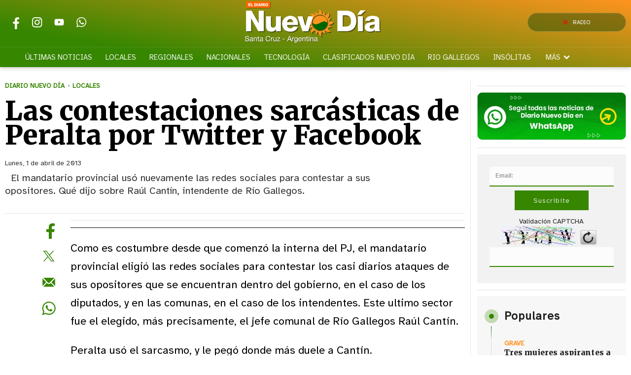

--- FILE ---
content_type: text/html
request_url: https://www.eldiarionuevodia.com.ar/local/politica/2013/4/1/contestaciones-sarcsticas-peralta-twitter-facebook-3697.html
body_size: 36776
content:
<!DOCTYPE HTML> 
<html lang="es">
<head>
    <meta charset="ISO-8859-1"><link rel="icon" type="image/png" href="/files/image/85/85993/658052394d5fc-favicon_32_32!.png?s=09f4f64acc4369aab365d057c76ca473&d=1717363469" sizes="32x32"><link rel="icon" type="image/png" href="/files/image/85/85993/658052394d5fc-favicon_16_16!.png?s=dfae8f008458358c745b45a005c0d1c5&d=1717363469" sizes="16x16"><link rel="apple-touch-icon" href="/files/image/86/86000/658052552bbca-favicon_256_256!.png?s=255740f172c6977cce0843042a8319c0&d=1717366162&39816v8"><meta name="apple-mobile-web-app-title" content="El Diario ND"><meta name="apple-mobile-web-app-capable" content="yes"><meta name="apple-mobile-web-app-status-bar-style" content="black"><link rel="manifest" href="/files/site/manifest.json"><meta name="viewport" content="width=device-width, initial-scale=1.0"/><meta name="Generator" content="Víncolo CMS"><script>var vsm=vsm||{};vsm.cmd=vsm.cmd||[];</script><script defer src="/files/cachefiles/dd77cec16155be371901896b0b6fc84f.js?"></script><title>Las contestaciones sarcásticas de Peralta por Twitter y Facebook - Diario Nuevo Día</title><meta name="description" content="
 
El mandatario provincial usó nuevamente las redes sociales para contestar a sus opositores. Qué dijo sobre Raúl Cantín, intendente de Río Gallegos. 
"><link rel="canonical" href="https://www.eldiarionuevodia.com.ar/locales/2013/4/1/contestaciones-sarcsticas-peralta-twitter-facebook-3697.html"><script type="application/ld+json">{"@context":"http://schema.org","@type":"NewsArticle","headline":"Las contestaciones sarc\u00e1sticas de Peralta por Twitter y Facebook","description":"\n\u00a0\nEl mandatario provincial us\u00f3 nuevamente las redes sociales para contestar a sus opositores. Qu\u00e9 dijo sobre Ra\u00fal Cant\u00edn, intendente de R\u00edo Gallegos.\u00a0\n","url":"https://www.eldiarionuevodia.com.ar/locales/2013/4/1/contestaciones-sarcsticas-peralta-twitter-facebook-3697.html","datePublished":"2013-04-01T00:00:00-03:00","dateModified":"2013-04-01T00:00:00-03:00","image":"https://www.eldiarionuevodia.com.ar/files/image/85/85796/6580508c2fa20.png","author":{"@type":"Organization","name":"Diario Nuevo D\u00eda","url":"https://www.eldiarionuevodia.com.ar","logo":{"@type":"ImageObject","url":"https://www.eldiarionuevodia.com.ar/files/image/85/85796/6580508c2fa20.png"},"sameAs":["http://facebook.com/eldiarionuevodia","http://www.x.com/nuevodiadiario","http://www.instagram.com/","http://www.youtube.com/@","http://www.linkedin.com/in/","https://pinterest.com/","https://es.wikipedia.org/wiki/"]},"articleSection":"Locales","articleBody":"Como es costumbre desde que comenz\u00f3 la interna del PJ, el mandatario provincial eligi\u00f3 las redes sociales para contestar los casi diarios ataques de sus opositores que se encuentran dentro del gobierno, en el caso de los diputados, y en las comunas, en el caso de los intendentes. Este ultimo sector fue el elegido, m\u00e1s precisamente, el jefe comunal de R\u00edo Gallegos Ra\u00fal Cant\u00edn.Peralta us\u00f3 el sarcasmo, y le peg\u00f3 donde m\u00e1s duele a Cant\u00edn.\"El s\u00e1bado el natatorio natural de r\u00edo gallegos volvi\u00f3 a funcionar ?y los pluviales?aproveche intendente su cargo de congresal en la interna!\", dijo en relaci\u00f3n la inundaci\u00f3n que sufri\u00f3 la ciudad producto de las lluvias. Y no termin\u00f3 all\u00ed. Peralta apunt\u00f3 a un dato que Nuevo D\u00eda public\u00f3 hace meses atr\u00e1s: la cantidad de personal que Cantin ingreso durante tan solo un a\u00f1o (m\u00e1s de 600).\"Notamos una diferencia de planta de personal en la mun\u00ed de r\u00edo gallegos muy importante entre 2011/12.Los concejales que info tienen? Nada?!!\", apunt\u00f3 el Ejecutivo. M\u00e1s temprano, el intendente de Las Heras dijo: \u201cPeralta deber\u00eda dar los discursos despu\u00e9s del alikal\". La respuesta del gobernador lleg\u00f3.\"Hay muchos nervios en algunos candidatos a consejos locales del pj para el 31/3.Calma ya no se animaron a la elecci\u00f3n Pcial.Ahora a trabajar\".El mandatario provincial sigue contestando e informando gesti\u00f3n en las redes sociales, incluso a\u00fan m\u00e1s que de lo que deber\u00eda. Cada vez m\u00e1s agudo cercano al 31 de marzo y medida que transcurre el a\u00f1o. \u00a0 (El Diario Nuevo D\u00eda)","publisher":{"@type":"Organization","name":"Diario Nuevo D\u00eda","url":"https://www.eldiarionuevodia.com.ar","logo":{"@type":"ImageObject","url":"https://www.eldiarionuevodia.com.ar/files/image/85/85796/6580508c2fa20.png"},"sameAs":["http://facebook.com/eldiarionuevodia","http://www.x.com/nuevodiadiario","http://www.instagram.com/","http://www.youtube.com/@","http://www.linkedin.com/in/","https://pinterest.com/","https://es.wikipedia.org/wiki/"]},"mainEntityOfPage":"https://www.eldiarionuevodia.com.ar/locales/2013/4/1/contestaciones-sarcsticas-peralta-twitter-facebook-3697.html","speakable":{"@type":"SpeakableSpecification","xpath":["/html/head/title","/html/head/meta[@name='description']/@content"],"cssSelector":[".vsmcontent p"]}}</script><script data-type=vsmhit>vsm.cmd.push(function(){vsm.loadScript('/tools/hit.php?d=4cb189bbdbc16a9e16bb15236c0586f03;60456;21;22;76850;;;&a=30','vsmhit');})</script><meta property="og:type" content="article" /><meta property="og:title" content="Las contestaciones sarcásticas de Peralta por Twitter y Facebook"><meta property="og:description" content="
 
El mandatario provincial usó nuevamente las redes sociales para contestar a sus opositores. Qué dijo sobre Raúl Cantín, intendente de Río Gallegos. 
"><meta property="og:url" content="https://www.eldiarionuevodia.com.ar/locales/2013/4/1/contestaciones-sarcsticas-peralta-twitter-facebook-3697.html"><style>*{-webkit-overflow-scrolling:touch;-webkit-tap-highlight-color:transparent}html{box-sizing:border-box}*,*:before,*:after{box-sizing:inherit}html{font-size:10px;position:relative;height:100%;box-sizing:border-box}body{margin:0;height:100%;box-sizing:border-box}h1,h2,h3{padding:0;margin:0}.page{height:100%;box-sizing:border-box}html.dropdown-modal{overflow:hidden}a{text-decoration:none;transition:color ease-out 200ms,background-color ease-out 200ms,opacity ease-out 200ms,transform ease-out 200ms}a:hover{opacity:1}main a{color:var(--link-color)}main a:hover{color:var(--link-hover-color)}a{color:var(--link-color)}a:hover{color:var(--link-hover-color)}.main-article h1{font-size:250%;margin-top:0}.main-article h1 img{max-width:100%;height:auto}body{color:black}path,rect{fill:black}.bgdark{background-color:black;color:rgba(255,255,255,0.85)}.bgdark path,.bgdark rect{fill:white}[disabled],.disabled{opacity:0.4;pointer-events:none !important}.dimmed,.gray{opacity:0.5}.square{}.rounded{}.circled{}.hidden-title{display:none}.btn{user-select:none;white-space:nowrap;max-width:100%;overflow:hidden;text-overflow:ellipsis;vertical-align:middle;display:inline-block}.btn-glass{color:inherit}.btn-glass:hover,.btn-glass.hover{color:inherit;background-color:rgba(0,0,0,0.03)}.btn-glass:active,.btn-glass.active{color:inherit;background-color:rgba(0,0,0,0.08)}.bgdark .btn-glass:hover,.bgdark .btn-glass.hover{color:white;background-color:rgba(255,255,255,0.3)}.bgdark .btn-glass:active,.bgdark .btn-glass.active{color:inherit;background-color:rgba(255,255,255,0.2)}.btn.selected{color:inherit;background-color:rgba(0,0,0,0.015);}.bgdark .btn.selected{background-color:rgba(255,255,255,0.2);color:white}.btn-primary{border:none;font-size:1rem;line-height:54px;padding:0 40px;background-color:var(--button-background-color);letter-spacing:1px;display:inline-block;color:rgba(255,255,255,.8) !important;text-transform:uppercase;}.btn-primary:hover{background-color:var(--button-hover-background-color);}.btn-primary:active{background-color:var(--button-active-background-color);}.btn-primary img{vertical-align:middle;height:26px;opacity:.8;}.btn-primary img+span{margin-left:6px;}.btn-solid{border:1px solid rgba(0,0,0,0.5);font-size:1rem;line-height:54px;padding:0 40px;letter-spacing:1px;display:inline-block;color:rgba(0,0,0,0.8) !important;text-transform:uppercase;}.btn-solid:hover{}.btn-solid:active{}.btn-solid img{vertical-align:middle;height:26px;opacity:.8;}.btn-solid img+span{margin-left:6px;}.btn-zoom:hover{transform:scale(1.02) perspective(1px);}.btn-zoom:active{transform:scale(1) perspective(1px);}.btn-press:active{transform:scale(.98) perspective(1px);}.btn-moveup:hover{transform:translateY(-2px);}.btn-moveup:active{transform:translateY(0px);}button.busy .busyicon,div.vplpreloader,div.busy{border-color:rgba(255,255,255,0.5);white-space:nowrap;overflow:hidden;border-style:solid;border-top-color:transparent;animation:vcpspinneranimation 850ms infinite linear;display:inline-block;pointer-events:none}@keyframes vcpspinneranimation{from{transform:rotate(0deg);}to{transform:rotate(360deg)}}div.vplpreloader,div.busy.size64{width:64px;height:64px;border-radius:36px;border-width:3px}button.busy .busyicon,div.busy.size32{width:32px;height:32px;border-radius:20px;border-width:4px}div.busy.size19{width:19px;height:19px;border-radius:18px;border-width:4px}div.busy.size16{width:16px;height:16px;border-radius:10px;border-width:1px}div.vplpreloader,div.busy.absolute{top:50%;left:50%;position:absolute}div.busy.absolute.size16{margin:-8px 0 0 -8px}button.busy .busyicon,div.busy.absolute.size32{margin:-16px 0 0 -16px}div.vplpreloader,div.busy.absolute.size64{margin:-32px 0 0 -32px}.search-wrapper div.busy{animation:none}.search-wrapper div.busy.absolute.size19{left:5px;top:3px;margin:0px}.search-wrapper div.busy{opacity:0;transition:opacity 0.2s;display:block !important}.search-wrapper div.button{opacity:1;transition:opacity 0.2s;display:block !important}.search-wrapper div.process .busy{opacity:1;transition:opacity 0.3s;;animation:vcpspinneranimation 850ms infinite linear}.search-wrapper div.process .button{opacity:0;transition:opacity 0.3s}.clear{clear:both;font-size:0;height:0}ul{margin:0;padding:0;list-style-type:none;}.vsmhidden{display:none !important;}main{padding-bottom:5em;box-sizing:border-box;margin-left:auto;margin-right:auto;}@media (max-height:800px){main{padding-bottom:3em;}}@media (max-height:600px){main{padding-bottom:1em;}}.layout-columns{display:flex;align-items:stretch;justify-content:space-between;}.layout-columns>*:first-child{}.layout-columns>*+*{margin-left:3em;}@media(max-width:1024px){.layout-columns{flex-flow:row wrap;justify-content:center;}.layout-columns>*+*{margin-left:0;margin-top:1em;}.layout-columns .layout-columns{flex-flow:row;justify-content:space-between;}.layout-columns .layout-columns>*+*{margin-left:3em;margin-top:0;}}@media(max-width:600px){.layout-columns .layout-columns{flex-flow:row wrap;justify-content:center;}.layout-columns .layout-columns>*+*{margin-left:0;margin-top:1em;}}input:focus,button:focus{outline:none;}input[type=text],textarea,select{max-width:100%;}input{height:44px;;font-size:16px;}.dropdown-panel{box-shadow:0 0 5px rgba(0,0,0,.5);position:relative;background:inherit}.dropdown-panel:empty{}.page a[vsm-ddp-close]{position:absolute;top:10px;right:10px;width:40px;height:40px;opacity:1;transition:opacity 250ms}.page a[vsm-ddp-close]:after{position:absolute;left:0;top:0;width:100%;height:100%;line-height:4 0px;content:"\02A2F";color:white;font-size:30px;opacity:1}.page a[vsm-ddp-close]:hover{opacity:0.8}.page a[vsm-ddp-close]:active{opacity:0.5}.piece,.piece>.item{position:relative;box-sizing:border-box;}.piece .item .image img{vertical-align:middle;width:100%;height:auto}.piece .items .item.hidden{opacity:0.3}article.main-article{margin-bottom:2em;width:100%}article.main-article header{margin-bottom:2em;}div.asides{margin-top:6em;}div.asides aside.box{max-width:400px;min-width:270px;margin-left:auto;margin-right:auto;margin-bottom:2em;border-radius:5px;text-align:center;}aside.box h1{font-size:1.5rem;margin-top:0;}aside.box .illustration{margin-top:1em;}aside.box .btn{margin:0.5em 0.5em;}.box{border:1px solid #e0e0e0;padding:1.5em 1em;box-shadow:rgba(0,0,0,.03) 4px 4px;}#vsmtooltip{padding:10px;background-color:#000;color:#f0f0f0;border:0px solid rgba(0,0,0,1);max-width:400px;border-radius:3px;font-size:1.4em;}.noboxshadow{box-shadow:none}[vsm-ddp-pos='top']{animation:vsmddptop 0.3s ease;transform:translate3D(0,0,0);}[vsm-ddp-pos='bottom']{animation:vsmddpbottom 300ms ease;transform:translate3D(0,0,0);}[vsm-ddp-pos='left']{animation:vsmddpleft 300ms ease;transform:translate3D(0,0,0);}[vsm-ddp-pos='right']{animation:vsmddpright 300ms ease;transform:translate3D(0,0,0);}[vsm-ddp-pos='modal'],[vsm-ddp-pos='center']{animation:vsmddpcenter 0.5s ease;transform:translate3D(0,0,0);}@keyframes vsmddptop{0%{opacity:0;transform:translateY(8px);pointer-events:none;}}@keyframes vsmddpbottom{0%{opacity:0;transform:translateY(-8px);pointer-events:none;}}@keyframes vsmddpleft{0%{opacity:0;transform:translateX(8px);pointer-events:none;}}@keyframes vsmddpright{0%{opacity:0;transform:translateX(-8px);pointer-events:none;}}@keyframes vsmddpcenter{0%{opacity:0;transform:translateY(20px);pointer-events:none;}}.block.bgdark .separator{background-color:rgba(255,255,255,0.3)}.block0>.separator{width:calc(100% - 5em);max-width:var(--page-width)}.blocktitle + .separator{background-color:transparent}.block-wrapper:first-child.separator{background-color:transparent}.zone{position:relative}.block-child{display:flex;flex-direction:row;flex-wrap:wrap}.z25{width:calc((100% - (var(--margin-spacer) * 3)) / 4)}.z25.z25_75{width:calc(25% - (var(--margin-spacer) / 2))}.z30{width:calc(36% - (var(--margin-spacer) / 2))}.z33{width:calc((100% - (var(--margin-spacer) * 2)) / 3)}.z50{width:calc(50% - (var(--margin-spacer) / 2))}.z70{width:calc(64% - (var(--margin-spacer) / 2))}.z75{width:calc(75% - (var(--margin-spacer) / 2))}.z100{width:100%}.zfull{clear:both}.zleft{float:left;margin-right:var(--margin-spacer);position:relative}.zright{float:right}.block3A .section UL{background:#a9cce7}.block3A .global UL{background:#d9f3ff}.block-idx-1 .block2{display:flex;flex-direction:row;flex-flow:row wrap;align-items:flex-start}.zleft.z25:after,.z75_30:after,.zleft.z33:after,.zleft.z50:after,.zleft.z75:after,.z75_z70:after{content:"";position:absolute;top:0;bottom:0;right:calc(var(--margin-spacer) / -2);left:auto;width:1px;background-color:var(--separator-line-color)}.block.bgdark .zleft.z25:after,.block.bgdark .z75_30:after,.block.bgdark .zleft.z33:after,.block.bgdark .zleft.z50:after,.block.bgdark .zleft.z75:after,.block.bgdark .z75_z70:after{background-color:rgba(255,255,255,0.2)}.bgdark .piece .item{background-color:transparent;color:#fff}.bgdark .piece .item .title,.bgdark.piece .item .title a,.piece .bgdark.item .title a,.bgdark .piece .item .title a:hover{color:inherit}.bgdark .block .piecetitle:after{background-color:rgba(255,255,255,0.8)}.bgdark .piece .item.bgcolor{background-color:rgba(255,255,255,0.5)}.block.padding{padding:var(--margin-spacer) 0}.block.hide-next-sep + .separator{display:none}section.section-title,.piecetitle{font-size:1.8em;padding:0;color:inherit;font-weight:bold;letter-spacing:0.04em;line-height:1.8em;width:100%;display:block;position:relative;margin:calc(var(--margin-spacer) * 1.5) 0 var(--margin-spacer) 0;text-align:left}.piecetitle:after{content:"";position:absolute;left:0;right:0;height:3px;bottom:0;background:linear-gradient(50deg,rgba(2,102,2,0) -12%,rgba(2,102,2,1) 100%)}.piecetitle a{color:inherit}.piecetitle:after:not(.ranking){content:"";position:absolute;left:0;height:1px;background:linear-gradient(50deg,rgba(2,102,2,0) -13%,rgba(2,102,2,1) 100%);right:0;bottom:0}.piecetitle>div{display:inline-block;position:relative;z-index:1}.piecetitle + .separator{display:none}.blocktitle{font-size:2.5em;margin-bottoms:var(--margin-spacer)}.bgdark.block .piecetitle:after{background:linear-gradient(50deg,rgba(255,255,255,0) -12%,rgba(255,255,255,0.8) 100%)}#footer-follow-us .svg-icon img,#footer-follow-us .svg-icon svg{opacity:1}.svg-icon:hover path,.svg-icon:hover rect{opacity:1;transition:opacity 0.3s}.search-box path.circle,.search-box path.line{fill:transparent !important}.piece .kicker{font-size:1.4em;letter-spacing:0.01em;line-height:1.5em;text-transform:uppercase;color:var(--background-second-color);max-width:100%;width:fit-content;overflow:hidden;white-space:nowrap;text-overflow:ellipsis;margin-bottom:0.5em;font-weight:800}.piece .mf-wrapper{position:relative;padding-bottom:3px}.piece .mf-wrapper:after{content:"";position:absolute;left:0;right:0;height:3px;bottom:0;background:linear-gradient(50deg,rgba(2,102,2,0) 0%,rgba(2,102,2,1) 100%)}.piece .folder{position:absolute;bottom:10px;right:10px;border:1px solid rgba(255,255,255,0.5);border-radius:var(--border-radius);font-size:1.4em;padding:0.1em 1em;letter-spacing:0.01em;background-color:var(--folder-piece-color);line-height:1.5em;vertical-align:middle;text-transform:uppercase;color:#fff;max-width:100%;width:fit-content;overflow:hidden;white-space:nowrap;text-overflow:ellipsis;transition:background 0.3s}.piece.bgdark .kicker,.piece.bgdark .folder{color:inherit}.piece .folder a{color:inherit}.piece .folder:hover{background-color:var(--folder-piece-hover-color)}.piece .nomedia .folder{position:relative;margin:0 0 10px 0}.piece .title{font-family:var(--title-font);font-size:2.4em;line-height:1.2em;letter-spacing:0.01em;margin-bottom:0.5em;text-align:left;color:var(--title-piece-color);transition:color 0.4s;font-weight:bold}.piece.bgdark .title{color:inherit}.piece .bgdark .title{color:inherit}.piece .title a{color:inherit;transition:color 0.4s}.piece .title a:hover{color:var(--title-piece-hover-color)}.piece .das{font-family:var(--summary-font);font-size:1.5em;line-height:1.35em;text-align:left;color:inherit;opacity:0.9;display:-webkit-box;-webkit-box-orient:vertical;-webkit-line-clamp:6;overflow:hidden;margin-top:1em}.piece .datetime{display:inline;font-family:var(--date-font)}.piece .date{font-family:var(--date-font);font-weight:bold;font-size:0.9em}.piece .da{position:relative;display:inline-flex;gap:10px}.piece .author{display:inline;font-weight:bold;padding-right:19px}.piece .author:after{content:"";position:absolute;top:50%;right:7px;width:5px;height:5px;background-color:var(--background-second-color);border-radius:50%;transform:translate(0,-50%)}.piece .author a{color:inherit}.piece .authortitle{font-size:inherit;display:inline;letter-spacing:0.01em}.piece .summary{letter-spacing:0.03em;display:inline}.piece:not(.wd.wa.ws,.wa.ws,.wd.wa,.wd.ws,.wd,.wa,.ws) .das{display:none}.piece .withwidget .media .image{position:relative}.piece .withwidget .media .image:before{content:"";position:absolute;width:50px;height:50px;bottom:4%;right:3%;background:url('/0/lib/svg-icons/videoplay.svg') no-repeat 0 0;z-index:2;background-size:50px;pointer-events:none;transition:all 0.3s}.piece .withwidget .media .image:after{content:"";position:absolute;width:50px;height:50px;bottom:4%;right:3%;background-color:var(--background-main-color);z-index:1;pointer-events:none;transition:all 0.3s;opacity:0.5;border-radius:var(--border-radius)}.piece .withwidget:hover .media .image:before,.piece .withwidget:hover .media .image:after{transform:scale(1.1);transition:all 0.2s}.piece .item.padding{padding:15px 0}.piece .item.padding .kicker{margin:0 15px 0.8em 15px}.piece .item.padding .title{margin:0 15px 0.8em 15px}.piece .item.padding .das{margin:0.7em 15px 0 15px}.z75 .piece .title{font-size:3em}.z70 .piece .title,.z50 .piece .title{font-size:2.5em}.z30 .piece .title,.z33 .piece .title,.z25 .piece .title{font-size:1.7em}.listsearch-wrapper,.sectiontitlesummary-wrapper{display:block;padding:10px 20px;box-sizing:border-box;opacity:0.9;background-color:rgba(0,0,0,0.05);margin-bottom:3em}.sectiontitlesummary-wrapper .sectiontitle{font-family:var(--title-font);font-size:4em;padding-bottom:0.2em;color:var(--link-hover-color);line-height:1.2em}.sectiontitlesummary-wrapper .sectionsummary{font-family:var(--summary-font);font-size:2em;margin:0 0 calc(var(--margin-spacer) / 2) 0;display:block}.block-wrapper{position:relative}.block-wrapper>#vsmcontextmenu{top:0;left:50%;transform:translate(-50%,0)}.block.bkg-b{padding:var(--margin-spacer) 0;box-sizing:border-box}.piece.pwa{position:absolute;top:25px;left:0}.section-list .block2{display:flex;flex-wrap:wrap}.section-list .zleft{flex:1;margin:0 0 var(--margin-spacer) 0}.section-list .zright{margin-left:var(--margin-spacer);position:relative}.section-list .zleft.z75:after{display:none;margin:0}.section-list .zright.z25:before{content:"";position:absolute;top:0;bottom:0;left:calc(var(--margin-spacer) / -2);right:auto;width:1px;background-color:var(--separator-line-color)}@media (max-width:1024px){.zone.z75{width:calc(60% - (var(--margin-spacer) / 2))}.zone.z30{width:calc(50% - (var(--margin-spacer) / 2))}.zone.z70{width:calc(50% - (var(--margin-spacer) / 2))}.zone.z25{width:calc(50% - (var(--margin-spacer) / 2));margin-bottom:var(--margin-spacer)}.zone.zleft.z25:not(.z25ml,.z25mr):before{content:"";position:absolute;background:var(--separator-line-color);top:auto;bottom:calc(var(--margin-spacer) / -2);width:calc(100% + var(--margin-spacer));height:1px}.zone.zleft.z25ml{margin-right:0}.zone.z25mr{position:relative;margin-bottom:0}.zright.z25{position:relative;margin-bottom:0}.zone.zleft.z25ml:after{top:auto;background:var(--separator-line-color);width:100%;height:1px;top:auto;bottom:calc(var(--margin-spacer) / -2);right:unset}.zone.z70 .piece:not(.grid,.highlighted) .title,.zone.z50 .piece:not(.grid,.highlighted) .title{font-size:2.1em}.piece:not(.grid) .das{font-size:1.4em}.zone.z25_75{width:calc(40% - (var(--margin-spacer) / 2))}}@media (max-width:768px){.page .zleft,.page .zright{float:unset}.page .zone{width:100%;margin:0}.piece .title{margin-bottom:0.3em}.zleft.z75,.zleft.z75_z70,.zleft.z75_30,.zleft.z33,.zleft.z50,.zleft.z25{margin-bottom:var(--margin-spacer)}.zleft.z75:after,.zleft.z75_z70:after,.zleft.z75_30:after,.zleft.z33:after,.zleft.z50:after,.zleft.z25:after{top:auto;background:var(--separator-line-color);width:100%;height:1px;top:auto;bottom:calc(var(--margin-spacer) / -2);right:unset}.zleft.z25:not(.z25ml,.z25mr):before{display:none}.z70 .piece .title,.z50 .piece .title,.z30 .piece .title,.z33 .piece .title,.z25 .piece:not(.briefnews) .title{font-size:2.5em}.piece .withwidget .media .image:before{width:30px;height:30px;background-size:30px}.piece .withwidget .media .image:after{width:30px;height:30px}.sectiontitlesummary-wrapper .sectiontitle{font-size:2em}.sectiontitlesummary-wrapper .sectionsummary{font-size:1.4em}}@media (max-width:480px){.z70 .piece .title,.z50 .piece .title,.z30 .piece .title,.z33 .piece .title,.z25 .piece:not(.briefnews) .title{font-size:2.1em}.piece .das{font-size:1.3em}}:root{--button-background-color:#249794;--button-hover-background-color:rgba(255,255,255,0.4);--button-border-radius:4px;--border-radius:4px;--piece-border-radius:2px;--border-folder-radius:3px;--folder-piece-color:#368600;--folder-piece-hover-color:#FF931F;--title-piece-color:#202020;--title-piece-hover-color:#368600;--link-color:#FF931F;--link-hover-color:#368600;--link-active-color:#368600;--background-page-color:rgba(238,238,238,0.685);--background-main-color:#368600;--background-second-color:#FF931F;--background-block-second-color:#ff931f78;--background-third-color:#343A40;--background-fourth-color:#E9ECEF;--background-fifth-color:#043566d6;--background-sixth-color:#490047d6;--background-seventh-color:#FFFFFF;--title-font:'Merriweather',serif;--default-font:'Atkinson Hyperlegible',sans-serif;--date-font:'Merriweather',serif;--summary-font:'Atkinson Hyperlegible',sans-serif;--body-font:'Atkinson Hyperlegible',sans-serif;--botton-font:'Merriweather',serif;--menu-font:'Atkinson Hyperlegible',sans-serif;--page-width:1262px;--extended-page-width:1350px;--margin-spacer:25px;--min-zone-width:300px;--border-piece-color:#212529;--header-collapsed-height:50px;--separator-line-color:#e8e3e3;}.bgdark{color:rgba(255,255,255,0.9);transition:color 0.3s}.bgdark.piece.bgmaincolor .title a:hover{color:rgba(255,255,255,1)}.bglight{color:rgba(0,0,0,0.8)}.bgmaincolor{background-color:var(--background-main-color)}.bgsecondcolor{background-color:var(--background-second-color)}.bgthirdcolor{background-color:var(--background-third-color)}.bgfourthcolor{background-color:var(--background-fourth-color)}.bgfifthcolor{background-color:var(--background-fifth-color)}.bgsixthcolor{background-color:var(--background-sixth-color)}.bgseventhcolor{background-color:var(--background-seventh-color)}.bgblockmaincolor{background:linear-gradient(237deg,rgba(2,102,2,1) 0%,rgba(2,102,2,0.5) 100%)}.bgblocksecondcolor{background:linear-gradient(237deg,rgba(255,147,1,1) 0%,rgba(255,147,1,0.5) 100%)}.bgblockthirdcolor{background:linear-gradient(237deg,rgba(4,53,102,1) 0%,rgba(0,0,0,0.6) 100%)}.bgblockfourthcolor{background:linear-gradient(237deg,rgba(91,4,102,1) 0%,rgba(91,4,102,0.6) 100%)}.page-width{width:calc(100% - 2em);max-width:var(--page-width);margin-left:auto;margin-right:auto;}.extended-width{width:calc(100% - 2em);max-width:var(--extended-page-width);margin-left:auto;margin-right:auto;}.full-width{width:calc(100% - 2em);max-width:none;margin-left:auto;margin-right:auto;}.media #vsmimgbutton{right:0}#page{position:relative;user-selects:none}body{font-family:var(--default-font);color:var(--title-piece-color)}main{padding:0 0 var(--margin-spacer) 0}.clear{clear:both;font-size:0;height:0}.separator{clear:both;height:1px;background-color:var(--separator-line-color);margin:calc(var(--margin-spacer) / 2) auto;position:relative;width:100%;max-width:var(--page-width)}main{padding:var(--margin-spacer) 0}.z75{width:calc(75% - (var(--margin-spacer) / 2))}.z100{width:100%}.zfull{clear:both}.zleft.z75:after,.z75_z70:after{content:"";position:absolute;top:0;bottom:0;right:calc(var(--margin-spacer) / -2);left:auto;width:1px;background-color:var(--separator-line-color)}path,rect{fill:var(--background-main-color);stroke:var(--background-main-color);opacity:1;transition:opacity 0.3s}.bgdark path,.bgdark rect{fill:rgba(255,255,255,0.8);stroke:rgba(255,255,255,0.8)}.bgdark ul.boxy:empty{background-color:rgba(255,255,255,0.1)}.bgdark#page-footer .piecetitle:after{background-color:rgba(255,255,255,0.8)}#footer-follow-us .svg-icon img,#footer-follow-us .svg-icon svg{opacity:1}.svg-icon:hover path,.svg-icon:hover rect{opacity:1;transition:opacity 0.3s}article .author{color:var(--background-second-color)}article .author .authorimage{display:inline-block;vertical-align:middle;margin-right:5px}article .author .authorinfo{display:inline-block;vertical-align:middle;font-weight:bold}article .author .authorinfo .authorjobtitle{font-weight:normal;margin-top:0.5em;font-size:90%}article .author.noimage.nojobtitle .authorinfo:before{content:"Por ";margin-right:5px}article .author .authorinfo:empty:before{content:""}article .author .authortitle{display:inline;color:inherit}article .separatorLine{border-bottom:1px dotted #E9E9E9;margin-bottom:1.7em}.interior article .headerContentHtml .kicker{font-size:1.4em;letter-spacing:0.01em;line-height:1.5em;text-transform:uppercase;color:var(--background-second-color);max-width:100%;width:fit-content;overflow:hidden;white-space:nowrap;text-overflow:ellipsis;margin-bottom:0.5em;font-weight:800}html.dark-mode body{background-color:#1c1b1f}html.dark-mode #page-header.bglight{background-color:transparent}html.dark-mode A.logo .dark{opacity:1;visibility:visible}html.dark-mode A.logo .light{opacity:0;visibility:hidden}html.dark-mode .search-box path.circle,html.dark-mode .search-box path.line{stroke:#e8eaed}html.dark-mode #page-header path,html.dark-mode #page-header rect{fill:#e8eaed;stroke:#e8eaed}html.dark-mode #page-header img{filter:invert(0) contrast(0)}html.dark-mode #page-header>.menu-wrapper{background-color:transparent}html.dark-mode .page .piece{background-color:transparent;color:#e8eaed}html.dark-mode .page .separator,html.dark-mode .page .zleft.z25:after,html.dark-mode .page .z75_30:after,html.dark-mode .page .zleft.z33:after,html.dark-mode .page .zleft.z50:after,html.dark-mode .page .zleft.z75:after,html.dark-mode .page .z75_z70:after{background-color:#ffffff4d}.follow-us-list{line-height:46px}.follow-us-list li{width:40px;height:40px;margin-right:5px;display:inline-block}.follow-us-list li .svg-icon{width:26px;}.follow-us-list li .svg-icon{background:transparent}.follow-us-list li a:hover .svg-icon:before{background:transparent}.follow-us-list li .svg-icon:before{background:transparent}#page-header{position:relative;min-height:50px;margin:0 auto;box-sizing:border-box;z-index:1000}#page-header-container{height:inherit;position:relative}#page-header.bglight{background-color:#fff}#page-header-container.bgdark{background-color:transparent;z-index:1}#page-header.bgdark{background:transparent}#page-header.bgdark .header-wrapper{background:linear-gradient(190deg,rgb(255 147 31) 0%,rgba(54,134,0,1) 77%);box-shadow:0 0 10px rgba(0,0,0,0.3)}#page-header>#vsmcontextmenu{left:50%;transform:translate(-50%,0)}#page-header-container{display:flex;align-items:center;flex-flow:row nowrap;margin:0 auto;height:90px;justify-content:space-between;transition:all 200ms ease-out}.page-header-collapsed #page-header-container{height:var(--header-collapsed-height);display:flex;flex-direction:row;justify-content:flex-start;}#page-header-container>*{position:relative;display:inline-block;vertical-align:middle;vertical-align:top;margin-right:1rem;white-space:nowrap}#page-header.block-vertical{max-height:initial}#page-header.block-vertical #page-header-container{display:block;align-items:center;}#page-header.block-vertical #page-header-container>*{position:relative;display:block;margin-right:0;white-space:normal}#page-header.block-vertical .logo-wrapper{min-height:90px}.page-header-collapsed #page-header{position:fixed;width:100%;top:0;z-index:10000;transform:translate3d(0,0,0);opacity:1}.page-header-collapsed #page-header:after{display:none}.page-header-collapsed #page-header[data-scroll-direction="down"]:not(.main-menu-panel-opened){animation:fadeOutUp 0.5s linear 2s 1 normal forwards;}.page-header-collapsed #page-header[data-mouse-direction="up"],.page-header-collapsed #page-header[data-scroll-direction="up"]:not(.main-menu-panel-opened){animation:fadeInUp 0.5s linear 0s 1 normal none;}#page-header .zone{opacity:1;visibility:visible;height:inherit}#page-header .menu-wrapper{opacity:1;visibility:visible;height:inherit;transition:opacity 0.3s}.page-header-collapsed #page-header .menu-wrapper{opacity:0;visibility:hidden;height:0}.vincolo-topbar.page-header-collapsed #page-header{top:50px}.page-header-collapsed #page #page-header{height:var(--header-collapsed-height);position:fixed}.page-header-collapsed body{padding-top:var(--header-collapsed-height)}#page-header #header-follow-us{}#page-header.bgdark .follow-us-list{line-height:unset}#page-header.bgdark .follow-us-list a{width:40px;height:40px;display:flex;align-items:center;justify-content:center}#page-header.bgdark .follow-us-list li .svg-icon{width:28px;height:28px;display:block}#page-header.bgdark .follow-us-list li .svg-icon path:not(.play),#page-header.bgdark .follow-us-list li .svg-icon rect{fill:#fff;stroke:#fff}#page-header.bgdark .follow-us-list li .svg-icon .svg-icon img,#page-header.bgdark .follow-us-list li .svg-icon .svg-icon svg{display:block}.main-menu-panel #header-follow-us.follow-us{padding:0;margin:0;position:absolute;bottom:10px;left:0;right:0;max-width:100%}.page-header-collapsed #page-header .dropdown-panel #header-follow-us{width:100%;max-width:100%}.page-header-collapsed #page-header>.header-wrapper>#page-header-container>#page-header-logo-wrapper{height:var(--header-collapsed-height);order:2;margin:0;position:absolute;left:50%;transform:translate(-50%,0)}#page-header #page-header-container>#page-header-search-box{display:none}#page-header #page-header-search-box{position:relative;max-width:300px}#page-header.bgdark .search-box input[type=text]{background-color:#EBEBEB;border-bottom:2px solid var(--background-main-color)}#page-header .dropdown-panel #page-header-search-box{max-width:100%;margin:0;bottom:unset;margin-bottom:15px;top:unset;bottom:auto}#page-header #main-menu{width:100%;line-height:40px;font-size:1.5em;border-top:1px solid rgba(255,255,255,0.1);margin-top:5px}.page-header-collapsed #page-header #main-menu{display:none}.page-header-collapsed #page-header .dropdown-panel #main-menu{display:block}#page-header #page-header-main-menu-button{display:none}#page-header #page-header-main-menu-button>a{display:block;width:100%;height:100%}.page-header-collapsed #page-header #page-header-main-menu-button{display:block;position:relative;order:1;margin:0;width:40px}.main-menu-button a:active .svg-icon{opacity:0.90;transition:transform 200ms}.main-menu-button .text{display:none}.main-menu-button .svg-icon{width:46px;height:46px;background-color:transparent}.main-menu-button .svg-icon:before{display:none}.main-menu-button .svg-icon.menu svg path{fill:#fff;stroke:#fff}#page-header .main-menu-button{display:none}#page-header .main-menu-wrapper{overflow:hidden;position:relative;top:50%;transform:translateY(-50%);transition:transform linear .2ms;background:transparent}#page-header-container .slf{margin-right:0;display:flex;justify-content:space-between;width:100%;height:100%;align-items:stretch}#page-header-container .sb-wrapper{width:25%;height:100%;display:flex;align-items:center}#page-header-container .sb-wrapper .search-icon path.circle{stroke-width:50}#page-header-container .sb-wrapper .search-icon path.line{stroke-width:90}#page-header-container #page-header-logo-wrapper{margin:0;height:100%;position:relative;max-width:50%;flex-grow:2;text-align:center;display:flex;visibility:visible;width:inherit;justify-content:center}#page-header-container #page-header-logo-wrapper a{display:block;width:inherit;position:relative}.page-header-collapsed #page-header-container>#header-follow-us{opacity:0;visibility:hidden;width:0;height:0}.page-header-collapsed #page-header-container .bRadio{display:none}#page-header .header-banner{margin:0;max-width:30%}#page-header-container .bRadio a{display:flex;justify-content:center;align-items:center;width:200px;position:relative;color:#fff;font-size:1.15em;padding:0 1.18em;line-height:36px;border:solid 1px rgba(255,255,255,.2);border-radius:30px;text-decoration:none;background-color:rgba(2,60,2,0.4);transition:background 0.3s}#page-header-container .bRadio a:hover{background-color:rgba(2,60,2,1)}#page-header-container .bRadio .text{order:2;padding-left:10px}#page-header-container .bRadio .point{order:1;background-color:#fb0800;width:10px;height:10px;border-radius:50%;animation:buttonFadeIn 2s infinite}@keyframes buttonFadeIn{0%{opacity:0}50%{opacity:1}100%{opacity:0}}@keyframes fadeInUp{from{transform:translate3d(0,-100%,0);}to{transform:translate3d(0,0,0);}}@keyframes fadeOutUp{from{opacity:1;}to{opacity:0;transform:translate3d(0,-100%,0);}}#page-header-container.full-width{width:100%}#page-header-datetime{font-size:1.2em;margin:0;color:rgba(255,255,255,0.9);position:absolute;right:0;top:60px;}#page-header .edition-num{font-size:1.2em;margin:0;color:rgba(255,255,255,0.8);position:absolute;right:0;top:40px;}#page-header .edition-num:before{content:"Edición Nº";padding-right:0.3em}.page-header-collapsed #page-header{box-shadow:0 2px 2px 0 rgba(0,0,0,0.16)}.page-header-collapsed #page-header .edition-num,.page-header-collapsed #page-header-datetime{display:none}#page-header.block-vertical #page-header-container{height:100%;box-sizing:border-box}.page-header-collapsed #page #page-header{transition:height .3s !important}#page-header .main-menu-button{transition:all 0.2s;display:block;height:50px;width:50px;margin-left:auto}#page-header .main-menu-button .svg-icon.menu{width:100%;height:100%}#page-header .main-menu-button .svg-icon.menu svg{top:50%;transform:translate(0,-50%);}#page-header .main-menu-button .svg-icon.menu svg path{stroke-width:45px;transition:all 0.3s}#page-header .main-menu-button .svg-icon.menu svg path + path + path{d:path("M 350.5 366 L 120.5 366")}#page-header .main-menu-button .svg-icon.menu:hover svg path{stroke:#d6d6d6}#page-header .pfs .search-box{display:none}@media (max-width:1262px){#page-header-container .slf{padding:0 2.5em;box-sizing:border-box}}@media (max-width:768px){#page-header .header-wrapper>#main-menu{display:none}#page-header>.header-wrapper>#page-header-container>#page-header-logo-wrapper{height:var(--header-collapsed-height);order:2;margin:0;position:absolute;left:50%;transform:translate(-50%,0)}#page-header.bglight{background:var(--background-main-color)}#page-header A.logo .light{display:none}#page-header A.logo .dark{display:block;opacity:1;visibility:visible}#page-header #page-header-main-menu-button{display:block;margin:0;order:1}#page-header .header-banner{order:3}#page-header #page-header-container{height:var(--header-collapsed-height)}#page-header #page-header-container>.follow-us{display:none}#page-header-container .bRadio a{width:80px}}.page .logo-wrapper{position:relative;margin:0;padding:0;transition:height 200ms,width 200ms,background 200ms;width:285px;height:100%;margin:0}.page-header-collapsed .logo-wrapper{width:200px}.page .logo-wrapper A.logo{color:inherit}.page .logo-wrapper A.logo a{display:inline-block;line-height:100%;font-size:2rem;max-width:100%;position:absolute;top:50%;transform:translateY(-50%);transition:opacity 500ms}.page .logo-wrapper A.logo img{position:absolute;top:50%;left:50%;width:auto;height:auto;max-width:100%;max-height:94%;transform:translate(-50%,-50%)}.dropdown-panel .logo-wrapper A.logo img{max-width:60%}.page .logo-wrapper.empty-piece{min-width:50px;min-height:50px;}.page .logo-wrapper.empty-piece A.logo{display:block;width:100%;height:100%}.page .logo-wrapper.empty-piece A.logo span{text-align:center;width:100%}A.logo .dark{opacity:0;visibility:hidden;transition:opacity 500ms}A.logo .light{opacity:1;visibility:visible;transition:opacity 500ms}.bgdark A.logo .light{opacity:0;visibility:hidden;transition:opacity 500ms}.bgdark A.logo .dark{opacity:1;visibility:visible;transition:opacity 500ms}@media (max-width:480px){#page-header-container .logo-wrapper{max-width:calc(100% - 60px);margin:0}}.page-header-collapsed .main-menu{line-height:1.5em}.main-menu ul{position:relative;padding:0;white-space:nowrap;list-style:none;}.main-menu>ul{background:inherit}.main-menu li{display:inline-block;white-space:nowrap;background:inherit}.main-menu li a{display:inline-block;padding:0 1em;cursor:pointer;vertical-align:top;box-sizing:border-box;color:inherit}.main-menu li span.text{display:inline-block;max-width:100%;overflow:hidden;vertical-align:top;text-overflow:ellipsis;}.main-menu a:active,.main-menu a.selected{}.main-menu .more-button>a{display:inline-block;position:relative;white-space:nowrap;}.main-menu .more-button>a>.text{}.main-menu .more-button>a>.text:after{display:inline-block;content:"\25BE";margin-left:0.3em;transform:scale(2,1);display:inline-block;}.main-menu .more-panel{position:absolute;max-height:500px;width:250px;overflow:auto;padding:4px;background-color:var(--background-second-color)}.main-menu .more-list li{display:block;overflow:hidden;white-space:nowrap;text-overflow:ellipsis;width:100%}.main-menu .more-list a{display:block}.main-menu-panel{text-align:center;width:314px;height:600px;min-height:480px;display:none;padding:1em;box-sizing:border-box;overflow:auto}.main-menu-panel[vsm-ddp-pos="modal"]{padding-top:40px}.main-menu-panel .main-menu-wrapper{display:block;margin:0;}#main-menu-panel .main-menu{text-transform:uppercase;width:100%;max-width:360px;height:calc(100% - 180px);overflow:auto;margin-left:auto;margin-right:auto}.main-menu-panel .main-menu ul{white-space:normal;line-height:40px;letter-spacing:0.5px;text-align:center;}.main-menu-panel .main-menu li{display:block;}.main-menu-panel .main-menu a{width:100%;}.main-menu-panel .follow-us{text-align:left;width:100%;max-width:500px;margin:20px auto;padding:10px 0}.main-menu-panel .follow-us ul{text-align:center;}.main-menu-panel .follow-us li{width:40px;height:40px;display:inline-block;box-sizing:border-box;margin:0 0.4em}.main-menu-panel .follow-us li a{display:inline-block;box-sizing:border-box;}.main-menu-panel .follow-us li .svg-icon:before{border-radius:5px;}.main-menu-panel .search-box{left:50%;position:relative;transform:translate(-50%,0)}.main-menu-panel .search-box.focus{margin-left:0;}#page-header #main-menu-panel .logo-wrapper{height:60px;max-width:100%;margin:0px 0 20px 0;width:100%}#page-header #main-menu-panel .logo-wrapper A.logo img{left:50%;transform:translate(-50%,-50%)}#page-header>.menu-wrapper{font-weight:bold;margin:0;opacity:1;visibility:visible;transition:opacity 0.3s;background-color:var(--background-main-color);text-transform:uppercase}#page-header>.menu-wrapper>.main-menu{line-height:40px;font-size:1.5em;text-align:center;font-family:var(--menu-font);color:#fafafa;max-width:var(--page-width);margin:0 auto;text-transform:uppercase;letter-spacing:0.08em}.page-header-collapsed #page-header>.main-menu{opacity:0;visibility:hidden;height:0}.main-menu li{position:relative;text-align:left}.main-menu li.more-button a,.main-menu li.mitem.arrow a,.main-menu li.mitem a.dd{padding:0 1.6em 0 1em}.main-menu li.mitem .ddb{position:absolute;margin:0 !important;right:2px;background-color:transparent;color:inherit}.main-menu li a{margin:0 0.1em;padding:0 0.8em;background-color:inherit;color:inherit;transition:all 0.3s}.main-menu li:hover{background-color:rgba(255,255,255,0.1)}.main-menu>ul{background:transparent;white-space:nowrap;margin:0 auto;max-width:var(--page-width);text-transform:uppercase;width:calc(100% - 5em)}#main-menu-panel .main-menu>ul>li{display:block}#main-menu-panel .main-menu>ul>li.selected,#main-menu-panel .main-menu>ul>li:hover{border-color:transparent}#main-menu-panel .main-menu>ul>li .ddb{display:none}#main-menu-panel .main-menu li a{margin:0;text-align:center}#main-menu-panel .main-menu li a:hover .text{border-color:var(--background-main-color);}#main-menu-panel-menu .main-menu .mitem{white-space:normal}#main-menu-panel-menu .main-menu li.mitem{margin-bottom:5px}#main-menu-panel-menu .main-menu .mitem.button{padding-bottom:5px}.main-menu .more-panel .mitem>.ddb.button,#main-menu-panel-menu .main-menu .mitem>.ddb.button{display:none;}#main-menu-panel-menu .main-menu .mitem>.vsmmenu{max-width:80%;margin:0 auto;position:relative;opacity:1;visibility:visible;left:unset;;background:#f2f2f2;border:0;box-shadow:none;width:100%;text-align:center;font-size:13px;float:none;transform:unset}.main-menu .more-panel .mitem>.vsmmenu:after,#main-menu-panel-menu .main-menu .mitem>.vsmmenu:after{content:"";display:block;position:absolute;transform:rotate(-45deg) translate(-50%,0);box-shadow:none;width:14.3px;height:14.3px;top:-11px;left:50%;background:#f2f2f2}#main-menu-panel-menu .main-menu .dropdown-panel.vsmmenu:before{display:none}#main-menu-panel-menu .main-menu .dropdown-panel .mitem{background:transparent}#main-menu-panel-menu .main-menu .mitem>.vsmmenu .mitem{text-align:center;}.main-menu-panel[vsm-ddp-pos="modal"]{z-index:10}.main-menu .mitem.arrow .ddb{display:none;visibility:0}.main-menu .mitem.arrow>a.mitem:after,.main-menu a.ddb.button:after,.main-menu .more-button>a>.text:after{content:"";display:inline-block;width:9px;height:9px;border:solid rgba(255,255,255,0.6);border-width:0 3px 3px 0;position:absolute;top:50%;transform:rotate(45deg) translate(-50%,-50%);border-color:inherit;right:0.5em}.main-menu-panel .search-box{cursor:default;max-width:100%;width:60%;margin-left:0;transition:all 500ms;height:40px;position:absolute;top:auto;bottom:60px}.main-menu-panel .search-box input{opacity:1;padding-left:40px}.main-menu-panel .search-box:after{transform:scale(.8) rotate(90deg) translateX(-60%);}.main-menu-panel .search-box:after{left:6px;top:6px;width:70%;height:70%;border:4px solid white;border-top-color:rgba(255,255,255,0.95);border-right-color:rgba(255,255,255,0.9);border-bottom-color:rgba(255,255,255,0.35);border-radius:50%;background-image:none;animation:busyanimation 850ms infinite linear;}.main-menu-panel .search-box .svg-icon.search{width:30px;;transform:translate(-0%,-50%) rotate(90deg);left:5px;}UL.vsmmenu{-webkit-user-select:text;-khtml-user-select:text;-moz-user-select:text;-o-user-select:text;user-select:text}UL.vsmmenu LI.more-button .more-panel,UL.vsmmenu>LI>UL.vsmmenu{margin-left:-10000px;opacity:0;border-radius:var(--border-radius);padding:10px 0;background-color:var(--background-second-color);position:absolute;float:left;left:0;-webkit-transition:opacity 300ms linear 0ms,margin-left 0ms linear 300ms;-moz-transition:opacity 300ms linear 0ms,margin-left 0ms linear 300ms}#page-header .menu-drop-wrapper UL.vsmmenu{display:flex;justify-content:center;flex-wrap:wrap;width:100%;height:auto;max-width:1200px;margin:0 auto}#page-header .menu-drop-wrapper UL.vsmmenu UL.vsmmenu{padding:10px 0;border-radius:0;font-size:0.63em;position:relative;opacity:1;float:unset;box-shadow:unset}#page-header .menu-drop-wrapper UL.vsmmenu UL.vsmmenu:before,#page-header .menu-drop-wrapper UL.vsmmenu UL.vsmmenu:after{displays:none}#page-header .menu-drop-wrapper UL.vsmmenu LI.mitem{width:300px;margin-top:0.2em;background-color:transparent;transition:background 0.2s}#page-header .menu-drop-wrapper UL.vsmmenu LI.mitem:first-child{margin-top:0}#page-header .menu-drop-wrapper UL.vsmmenu LI.mitem .text{display:block;text-shadow:none}#page-header .menu-drop-wrapper UL.vsmmenu LI.mitem UL.vsmmenu LI.mitem{color:inherit;border-radius:0;margin-top:0}#page-header .menu-drop-wrapper UL.vsmmenu LI.mitem UL.vsmmenu LI.mitem a:before{background-color:#fff}#page-header .menu-drop-wrapper UL.vsmmenu LI.mitem UL.vsmmenu LI.mitem a:hover:before{background-color:#fff}UL.vsmmenu LI.mitem:hover>UL.vsmmenu{-webkit-transition:margin-left 0ms,opacity 300ms;-moz-transition:margin-left 0ms,opacity 300ms}UL.vsmmenu LI.more-button:hover .more-panel{display:block;opacity:1;margin:0}UL.vsmmenu LI.mitem UL.vsmmenu LI.mitem{display:block}UL.vsmmenu LI.mitem UL.vsmmenu LI.mitem A{display:block;font-size:0.9em;border-radius:0}UL.vsmmenu LI.mitem UL.vsmmenu LI.mitem a:before{background-color:#000;transition:transform .3s ease-in-out}UL.vsmmenu LI.mitem UL.vsmmenu LI.mitem:hover a:before{background-color:#000}UL.vsmmenu LI.mitem UL.vsmmenu LI.mitem A.mitem{line-height:40px;-webkit-user-select:none;-khtml-user-select:none;-moz-user-select:none;-o-user-select:none;user-select:none}UL.vsmmenu LI.mitem A.mitem{-webkit-user-select:none;-khtml-user-select:none;-moz-user-select:none;-o-user-select:none;user-select:none}UL.vsmmenu LI.mitem A.dd{padding-right:1.6em}UL.vsmmenu LI.mitem A.ddb span.ddb{display:none}.main-menu-panel.dropdown-panel UL.vsmmenu A.ddb{display:none}UL.vsmmenu LI.more-button UL.vsmmenu.dropdown-panel,.main-menu-panel.dropdown-panel UL.vsmmenu.dropdown-panel{box-shadow:unset;display:block;opacity:1;margin-left:0;float:unset;position:relative;padding:0;margin:0}UL.vsmmenu LI.more-button UL.vsmmenu.dropdown-panel:before,.main-menu-panel.dropdown-panel UL.vsmmenu.dropdown-panel:before,UL.vsmmenu LI.more-button UL.vsmmenu.dropdown-panel:after,.main-menu-panel.dropdown-panel UL.vsmmenu.dropdown-panel:after{display:none}UL.vsmmenu LI.more-button .more-panel.vsm-ddp,UL.vsmmenu LI.mitem.visible>UL.vsmmenu{margin-left:0px;opacity:1;z-index:1}UL.vsmmenu LI.more-button .more-panel.vsm-ddp UL{position:unset;padding:0;white-space:normal}@media (max-width:480px){.main-menu-panel{width:100%;height:100vh !important}.main-menu-panel .main-menu{max-height:57vh;overflow:auto}header>nav.main-menu{display:none}#main-menu-panel-menu nav.main-menu{background:transparent;box-shadow:none}#page-header.block-vertical #page-header-container #main-menu{opacity:0;visibility:hidden}.main-menu>ul>li.selected,.main-menu>ul>li:hover{background-color:unset;transition:unset;color:var(--title-piece-hover-color)}}.search .message{line-height:2em;margin-bottom:1.5em;font-size:14px;font-family:'open_sans_condensedbold';text-transform:uppercase;color:#1D1D1B}.search .message .searchtext{color:#BED630;font-style:italic}.search .pager{text-align:center;font-size:140%;margin-top:2em;font-family:Lo;font-weight:normal}.search .pager .page,.search .pager .selected{width:auto;border:1px solid #770200;border-radius:2px;box-shadow:none;background:none;padding:5px 8px;display:inline-block;margin-right:5px}.search .pager .page:hover,.search .pager .prev:hover,.search .pager .next:hover{background:rgba(119,2,0,0.6);color:#fff}.search .pager .prev{margin-left:16px;padding:5px 8px}.search .pager .next{margin-right:2px;padding:5px 8px}.search .pager .selected{color:#fafafa;background-color:#770200}.listsearch-wrapper{background-color:rgba(0,0,0,0.05);width:100%;line-height:120%;padding:20px;box-sizing:border-box;margin-bottom:20px}.search-box:after{opacity:0.5}.search-box{width:28px;height:40px;cursor:pointer;transition:all 300ms;position:relative}.search-box form{margin:0;}.search-box input{position:relative;opacity:0;width:100%;padding-left:46px;padding-right:6px;transition:opacity 250ms,width 500ms;border:none;background-color:rgba(255,255,255,0.2);color:rgba(0,0,0,1)}.search-box input{height:inherit;font-size:16px}.page-header-collapsed .search-box.focus,.search-box.focus{cursor:default;max-width:100%;width:100%;margin-lefts:-190px;transition:all 500ms}.search-box.focus input{opacity:1;padding-left:40px}.search-box.focus:after{transform:scale(.8) rotate(90deg) translateX(-60%);}.search-box.busy:after{left:6px;top:6px;width:70%;height:70%;border:4px solid white;border-top-color:rgba(255,255,255,0.95);border-right-color:rgba(255,255,255,0.9);border-bottom-color:rgba(255,255,255,0.35);border-radius:50%;background-image:none;animation:busyanimation 850ms infinite linear;}.page-header-collapsed .search-box:after{width:30px;height:30px}@keyframes busyanimation{0%{transform:rotate(0deg);}100%{transform:rotate(360deg);}}.search-box .svg-icon.search{background-color:transparent;position:absolute;top:50%;left:5px;transform:translate(-0%,-50%) rotate(90deg)}.search-box path.circle,.search-box path.line{fill:transparent}.search-box .svg-icon.search{width:28px}.search-box.focus .svg-icon.search{width:28px}#main-menu-panel .search-box path.circle,#main-menu-panel .search-box path.line{fill:transparent;stroke:var(--background-main-color)}#page-header-stacked-search-box .svg-icon.search{width:45px;left:0;transition:all 200ms}#page-header-stacked-search-box.focus .svg-icon.search{width:30px;left:0;transition:all 1200ms}@media (min-width:1023px){#page-header.block-vertical #page-header-container>.search-box{top:5px}}.svg-icon{overflow:hidden;position:relative;display:inline-block;transition:opacity 200ms;min-width:16px;min-height:16px;text-align:center;background-color:rgba(0,0,0,0.3);vertical-align:middle;}.svg-icon img,.svg-icon svg{position:relative;z-index:1;width:100%;height:100%;transition:opacity ease-out 200ms,filter ease-out 200ms;display:inline-block;vertical-align:middle;}.svg-icon:before{content:"";position:absolute;z-index:0;top:0;left:0;width:100%;height:100%;opacity:0;transition:opacity ease-out 200ms;}.svg-icon{fill:#ffffff}.svg-icon:before{background-color:#333;}.svg-icon.googleplus:before{background-color:#dc4e41;}.svg-icon.linkedin:before{background-color:#0077b5;}.svg-icon.pinterest:before{background-color:#bd081c;}.svg-icon.facebook:before{background-color:#495899;}.svg-icon.twitter:before{background-color:#6cadde;}.svg-icon.instagram:before{background:radial-gradient(circle at 30% 107%,#fdf497 0%,#fdf497 5%,#fd5949 45%,#d6249f 60%,#285AEB 90%);}.svg-icon.whatsapp:before{background-color:#25D366;}.svg-icon.rss:before{background-color:#f26522;}:not(:hover) .svg-icon.youtube svg .tube{fill:#fff;}:not(:hover) .svg-icon.youtube svg .play{fill:transparent;}.svg-icon.youtube{fill:green;}.svg-icon.youtube svg .play{fill:transparent;}.svg-icon.youtube:before{background-color:white;}a:hover .svg-icon:before{opacity:1;}a:hover .svg-icon img,a:hover .svg-icon svg{opacity:1 !important;}.share{}.share .title{}.share UL{margin:0;padding:0;list-style:none;white-space:nowrap;}.share LI{display:inline-block;margin:0;padding:0;margin-bottom:1.5em;}.share A{display:inline-block;position:relative;cursor:pointer;width:38px;height:38px;line-height:38px;box-sizing:border-box;color:inherit;border-radius:5px;transition:background-color 250ms;}.share .svg-icon{width:inherit;height:inherit;line-height:inherit;border-radius:0;background-color:transparent;}.share .svg-icon:before{border-radius:0;}.share .text{display:none;margin-left:0.4em;}.share .count{position:absolute;left:0;width:100%;top:-20px;text-align:center;color:#333;font-family:Arial,Helvetica,Sans-serif;font-size:11px;opacity:0;transform:translateY(5px);transition:opacity 200ms,transform 250ms;}.share A:hover .count{opacity:1;transform:translateY(0);display:none;}.share UL A:hover rec,.share UL A:hover path{fill:#fff}.share-list-panel{box-sizing:border-box;min-width:200px;position:absolute;overflow:auto;}.share-list-panel UL{padding:0.3em;}.share-list-panel UL LI{margin-right:0;display:block;line-height:44px;white-space:nowrap;}.share-list-panel UL A{width:100%;}.share-list-panel UL A:hover{background:rgba(0,0,0,0.05);}.share-list-panel UL .svg-icon{vertical-align:top;}.share-email-panel{box-sizing:border-box;width:350px;height:425px;padding:20px;overflow:auto;background-color:#fff}.share-email-panel .title{height:2.5em;line-height:2.5em;background-color:var(--background-main-color);font-size:160%;color:#fff;padding:0 1em;text-transform:uppercase;margin-bottom:1em}.share-email-panel .input{margin-bottom:1.5em}.share-email-panel .input.button{margin-bottom:0}.share-email-panel label{line-height:1em;display:block;font-size:160%;margin-bottom:0.2em}.share-email-panel input{width:100%}.share-email-panel textarea{width:100%;line-height:1.5em;resize:none;min-height:5em}.share-email-panel .input.button{text-align:right}.share-email-panel .input.grecaptcha>div{float:right}.share-email-panel .input.grecaptcha:after{content:"";display:block;clear:right}.share-email-panel .share-email-form.visible{visibility:visible;opacity:1;margin-left:0;transition:opacity 0.5s 0.5s}.share-email-panel .share-email-form.hidden{height:0;visibility:hidden;opacity:0;margin-left:-10000px;transition:opacity 0.3s,visibility 0s 0.3s,margin-left 0s 0.3s;}.share-email-panel .share-email-result.visible{position:absolute;text-align:center;font-size:1.5em;;visibility:visible;opacity:1;margin-left:0;transition:opacity 0.5s 0.5s;top:50%;left:0;right:0;transform:translateY(-50%);}.share-email-panel .share-email-result.hidden{height:0;visibility:hidden;opacity:0;filter:alpha(opacity=0);margin-left:-10000px;transition:opacity 0.3s,visibility 0s 0.3s,margin-left 0s 0.3s;}.share-email-panel a[vsm-ddp-close]{top:22px;right:22px}.share-email-panel div.vplpreloader{border-color:rgba(0,0,0,0.5);border-top-color:transparent;}.piece.news .item{display:flex;flex-direction:column}.piece.news .media-wrapper{position:relative}.piece.news .media .widget>div{width:100% !important}.piece.news .media iframe{width:100%;height:100%}.piece.news .media .image a{position:relative;display:block}.piece.news .media{position:relative}.piece.news.l40 .items{display:flex;flex-direction:column}.piece.news.l40 .items .item{padding:0;display:block;width:100%}.piece.news.l40 .items .item .mf-wrapper{width:40%;height:min-content;float:left;margin-right:10px;display:inline}.piece.news.l40 .items .item .media{width:100%;margin:0}.piece.news.l40 .items .item .title{font-size:2.3em}.piece.news.l40 .items .item .tdas-wrapper{width:60%;display:inline}.piece.news.l40 .items .item .das{display:inline;overflow:visible}.piece.news .withwidget .media .image.widget:before{display:none}.piece.news .withwidget .media .image.widget:after{display:none}@media (max-width:1024px){}@media (max-width:768px){.piece.news.l40 .items .item .title{font-size:2em}}.piece.opinion{position:relative}.piece.opinion #vsmimgbutton{right:0}.piece.opinion .piecetitle{width:96.6%;z-index:3}.piece.opinion .items{position:relative;white-space:nowrap;vertical-align:top;overflow:hidden;width:102%;padding:0;margin-left:calc((0.5% + 5px) * -1)}.piece.opinion .item{position:relative;display:inline-block;vertical-align:top;white-space:normal;text-align:center;box-sizing:border-box;width:25%;padding:0 0.5%;margin:0%;height:inherit}.piece.opinion .item-container{margin:0 2%;padding:var(--margin-spacer) 15px;box-sizing:border-box;height:190px;position:relative;display:flex;align-items:stretch}.piece.opinion .item.nomedia .item-container:before{content:"";position:absolute;width:120px;height:180px;bottom:0;left:0;z-index:-1;opacity:0.8;background-image:url('/0/pieces/opinion/author.png');background-size:100%}.piece.opinion .item:last-child{margin-right:0}.piece.opinion .media-name{position:relative;display:flex;flex-direction:column}.piece.opinion .media #vsmimgbutton{right:0}.piece.opinion .media{width:40%;box-sizing:border-box;margin:0;overflow:hidden;position:relative}.piece.opinion .media img{width:auto;height:100%;position:absolute;top:0;left:50%;transform:translate(-50%,0)}.piece.opinion .author{position:relative;padding:0;font-weight:normal;max-width:100%;min-height:unset;opacity:1;font-size:16px;margin:0}.piece.opinion .authortitle{line-height:1em;display:inline-block;font-weight:normal}.piece.opinion .author:after{display:none}.piece.opinion .title{position:relative;font-size:inherit;overflow:hidden;width:100%;text-overflow:ellipsis;display:-webkit-box;-webkit-line-clamp:5;-webkit-box-orient:vertical;max-height:5.5em;line-height:1.1em;margin:0 0 0.7em 0}.piece.opinion .title-wrapper{position:relative;font-size:1.5em;display:flex;flex-direction:column;align-items:flex-start;justify-content:space-between;width:60%;flex-shrink:0;margin-right:0.5em}.piece.opinion .scroll-controls{position:absolute;top:0;left:0;right:0;bottom:0;pointer-events:none;z-index:2}.piece.opinion .scroll-controls .scroll-button{opacity:1;transition:opacity 0.3s}.piece.opinion .scroll-controls .scroll-button.hidden{opacity:0}.piece.opinion .scroll-controls .scroll-button.scroll-prev,.piece.opinion .scroll-controls .scroll-button.scroll-next{content:"";position:absolute;top:0;right:0;width:calc(var(--margin-spacer)*3);bottom:0;pointer-events:visible}.piece.opinion .scroll-controls .scroll-button.scroll-prev{left:0;right:auto}.piece.opinion .scroll-controls .scroll-button.scroll-prev:before,.piece.opinion .scroll-controls .scroll-button.scroll-next:before{content:"";position:absolute;padding-top:18%;min-height:50px;width:50px;max-height:120px;bottom:0;left:50%;background-repeat:no-repeat;background-position:0 0;z-index:1;background-size:contain;pointer-events:none;transition:all 0.3s}.piece.opinion .scroll-controls .scroll-button.scroll-prev:before{transform:translate(-50%,-10%);background-image:url(/0/pieces/opinion/scroll-left-btn.png)}.piece.opinion .scroll-controls .scroll-button.scroll-next:before{transform:translate(-50%,-10%);background-image:url(/0/pieces/opinion/scroll-right-btn.png)}.piece.opinion .scroll-controls .scroll-button.scroll-prev:hover:before{transform:translate(-45%,-5%) scale(1.8)}.piece.opinion .scroll-controls .scroll-button.scroll-next:hover:before{transform:translate(-45%,-5%) scale(1.8)}.z100 .piece.opinion .title-wrapper{font-size:1.8em}.z25 .piece.opinion .items .item,.z33 .piece.opinion .items .item,.z75 .z30 .piece.opinion .items .item{width:100%;padding:0;margin:0}.z25 .piece.opinion .items,.z33 .piece.opinion .items,.z75 .z30 .piece.opinion .items{padding:0;margin:0}.z50 .piece.opinion .items .item,.z75 .z70 .piece.opinion .items .item{width:50%;padding:0;margin:0}.z75 .z100 .piece.opinion .items .item{width:25%;padding:0;margin:0}.piece.opinion .item.bgsixthcolor{background-color:unset}.piece.opinion .item.bgsixthcolor .item-container{background-color:var(--background-sixth-color)}.bgdark .piece.opinion .item.bgsixthcolor .item-container{background-color:#000}@media(max-width:1200px){.piece.opinion .items .item{width:33.33%}}@media (max-width:1024px){.piece.opinion .title-wrapper{font-size:1.6em}.piece.opinion .author{font-size:0.8em}.zone:not(.z100) .piece.opinion .items .item{width:50%}}@media (max-width:768px){.zone .piece.opinion .items .item{width:100%}.zone .piece.opinion .items{padding:0;margin:0}}.scroll{position:relative;padding-bottom:37px}.scroll .piecetitle{margin-bottom:16px}.scroll .items{overflow:hidden;white-space:nowrap;position:relative;}.scroll .item{display:inline-block;width:100%;vertical-align:top}.scroll .item div{white-space:normal}.scroll .item .title{font-size:21px;line-height:23px;margin-bottom:7px}.scroll .item .media{margin-bottom:5px}.scroll .item .summary{font-size:15px}.piece.scroll .item .media .image img{width:300px;height:172px}.scroll .scroll-controls{position:absolute;bottom:0;left:0;height:37px;width:100%;}.scroll .scroll-prev,.scroll .scroll-next{width:30px;cursor:pointer;right:0;height:inherit;top:0;position:absolute}.scroll .scroll-prev:after,.scroll .scroll-next:after{content:"";display:block;border:1px solid #202020;width:16px;height:16px;display:block;transform:rotate(45deg);border-bottom:0;border-left:0;box-sizing:border-box;border-radius:1px;transform-origin:-2px 16px}.scroll .scroll-prev{left:0}.scroll .scroll-prev:after{transform:rotate(225deg);transform-origin:16px 10px}.scroll .scroll-prev.hidden,.scroll .scroll-next.hidden{opacity:0.5;cursor:default}.scroll .scroll-nav{text-align:center}.scroll .scroll-nav>div{border:1px solid #202020;border-radius:50%;cursor:pointer;display:inline-block;height:10px;margin:10px 5px 0;width:10px}.scroll .scroll-nav>div:after{background:transparent;border-radius:50%;content:"";display:block;height:6px;margin:2px;width:6px}.scroll .scroll-nav>div.selected:after{background:#191919}.scroll.bigfont .item .title{font-size:28px}.scroll.smallfont .item .title{font-size:18px}.zleftsmall .scroll .item{width:410px}.zleftsmall .scroll .item img{width:410px;height:235px}.zleftbig .scroll .item{width:660px}.zleftbig .scroll .item img{width:660px;height:378px}.piece.banner{text-align:center;border:0}.piece.banner .item{overflow-x:hidden;height:auto;max-width:100%;width:inherit;margin:0 auto}.piece.banner .item object{width:100% !important}.piece.banner .item img{max-width:100%;height:auto}.piece.banner.adjustsize .item img{width:100%}.piece.banner #vsmimgbutton{right:0}.z100 .banner .item{margin:calc(var(--margin-spacer) * 2) 0}@media (max-width:1239px){.piece.banner .item img{width:100%;height:auto}}.google-auto-placed{min-height:280px}.piece.ranking{padding:2em 1.5em;background-color:#F7F7F7}.bgdark .piece.ranking{background-color:transparent}.piece.ranking .items .item{position:relative;text-align:left;display:flex;align-items:flex-start;padding-left:40px}.piece.ranking .items .item .media{display:inline-block;vertical-align:middle;margin-right:10px;margin-bottom:0;width:calc(40% - 15px)}.piece.ranking .items .item .media .image img{width:100%;height:auto}.piece.ranking .index{position:absolute;width:30px;height:30px;top:50%;left:-2px;display:flex;align-items:center;justify-content:center;font-size:2.5em;font-weight:bold;color:var(--background-main-color);z-index:3;transform:translate(0,-50%);border-radius:50%}.piece.ranking .index:before{content:"";border-radius:50%;background-color:var(--background-main-color);border:0% solid rgba(255,255,255,0.7);width:30px;height:30px;position:absolute;left:0;top:50%;transform:translate(0,-50%);z-index:-2}.piece.ranking .index:after{content:"";border-radius:50%;background-color:rgba(255,255,255,0.7);border:0% solid rgba(255,255,255,0.7);width:30px;height:30px;position:absolute;left:0;top:50%;transform:translate(0,-50%);z-index:-1}.piece.ranking .items .tkd{max-width:100%}.piece.ranking .items .tk{font-size:1.5em;margin-bottom:0.3em}.piece.ranking .items .tk .kicker{padding:0;margin:0;display:block;font-size:0.9em;padding-right:11px}.piece.ranking .items .tk .title{font-size:inherit;margin:0}.piece.ranking .piecetitle{padding-left:40px;margin:0 0 var(--margin-spacer) 0;font-size:2.3em}.piece.ranking .piecetitle:before{content:"";border-radius:50%;background-color:var(--background-main-color);border:9px solid rgba(255,255,255,0.7);width:28px;height:28px;position:absolute;left:0;top:50%;transform:translate(0,-50%)}.piece.ranking .piecetitle:after{content:"";background-color:#DBDBDB;width:1px;height:var(--margin-spacer);position:absolute;left:13px;bottom:0;transform:translate(0,100%)}.piece.ranking .item:after{content:"";position:absolute;top:0;left:13px;width:1px;height:100%;background-color:#DBDBDB;z-index:1}.piece.ranking .item:last-child:after{height:calc(1em + 50%)}.piece.ranking .separator{margin:calc(var(--margin-spacer) / 3) 0;background:transparent}.piece.ranking .separator:before{content:"";position:absolute;width:1px;height:var(--margin-spacer);top:calc(var(--margin-spacer) / -3);left:13px;background-color:#DBDBDB}#notification-subscribe-button{background:#000;border:2px solid #fff;box-shadow:0px 0px 8px 2px rgba(0,0,0,0.5);border-radius:50%;width:50px;height:50px;position:fixed;bottom:10px;right:10px;z-index:10;opacity:0;visibility:hidden;padding:0;transition:visibility 0.1s 0.1s,opacity 0.4s 2s;}#notification-subscribe-button img{animation:swing 3s 2s infinite forwards;transform-origin:top center;}#notification-subscribe-button.visible{opacity:1;visibility:visible;}div#vsmtooltip[element=notification-subscribe-button]{margin-left:10px;max-width:215px}@keyframes swing{2.5%{transform:rotate3d(0,0,1,20deg)}5%{transform:rotate3d(0,0,1,-20deg)}7.5%{transform:rotate3d(0,0,1,10deg)}10%{transform:rotate3d(0,0,1,-10deg)}12%{transform:rotate3d(0,0,1,0deg)}to{transform:rotate3d(0,0,1,0deg)}}DIV.newsletter FORM{padding:0px;margin:0px;text-align:center}DIV.newsletter INPUT.vsmform{width:160px;height:12px;margin:0px;text-align:left}DIV.newsletter INPUT.vsmformerror{width:160px;height:12px;margin:0px 5px 0px 0px;text-align:left}.piece.newsletter{text-align:center;max-width:100%;padding:var(--margin-spacer)}.piece.newsletter .piecetitle:after{display:none}.piece.newsletter.bgnone{background-color:#f2f2f2}.block.bgcolor .piece.newsletter.bgnone{background-color:transparent;}.piece.newsletter .email{display:none;}.piece.newsletter .piecetitle{border:0;text-align:center;font-size:2.8em;margin:0 0 var(--margin-spacer) 0}.piece.newsletter .piecetitle>div{max-width:75%;text-align:center}.piece.newsletter .piecetitleimage img{width:100%;height:auto}.piece.newsletter .piecetitletext{padding:calc(var(--margin-spacer) * 2) var(--margin-spacer);font-family:var(--title-font);font-size:1.1em;line-height:1.2em;letter-spacing:-0.16px;}.piece.newsletter.remove-border .piecetitletext{padding:calc(var(--margin-spacer) * 1.5) 0;}.z25 .piece.newsletter .piecetitletext{padding:var(--margin-spacer) var(--margin-spacer);font-size:1em}.piece.newsletter.remove-border .form{padding:0;}.piece.newsletter input:focus::-webkit-input-placeholder{color:transparent;}.piece.newsletter input::-webkit-input-placeholder{font-weight:bold;color:#999;font-size:12px;}.piece.newsletter input.vsmform,.piece.newsletter input.vsmformerror{background-color:#FCFCFC;padding:0 calc(var(--margin-spacer) /2);margin-bottom:calc(var(--margin-spacer) /3);line-height:35px;height:35px !important;color:var(--font-color);font-size:1.2em;width:100%;text-align:left;display:inline-block;border-radius:0;box-shadow:none}.piece.newsletter.bgdark input.vsmform,.piece.newsletter.bgdark input.vsmformerror{background-color:rgba(255,255,255,0.8);}.piece.newsletter .submit button{width:100%;max-width:150px;margin:0 auto;display:block;padding:0 1em;height:35px;line-height:35px;border:none;border-radius:0;font-size:1.4em;font-family:var(--summary-font);}.piece.newsletter.align-left FORM{text-align:left;}.piece.newsletter .input.vsmcaptcha{font-size:1.4em;margin-top:1em;}.z100 .piece.newsletter input.vsmform,.z50.piece.newsletter input.vsmformerror,.z50 .piece.newsletter input.vsmform,.z50.piece.newsletter input.vsmformerror{width:100%;max-width:500px;vertical-align:top}.z100 .piece.newsletter .submit,.z50 .piece.newsletter .submit{width:100%}.piece.newsletter .piecefooter{margin-top:calc(var(--margin-spacer) *2);padding:0;color:var(--font-color)}.z25 .piece.newsletter .piecefooter{margin-top:var(--margin-spacer);}.piece.newsletter .piecefooterimage{margin:5px 0}.piece.newsletter .piecefooterimage img{width:100%;height:auto}.piece.newsletter .piecefootertext{padding:0 var(--margin-spacer);font-family:var(--title-font);font-weight:normal;font-size:1.1em;line-height:1.2em;letter-spacing:-0.16px}.piece.newsletter.align-left .piecefootertext{padding:0}.z25 .piece.newsletter .piecefootertext{padding:0 calc(var(--margin-spacer) / 2);font-size:0.8em}.newsletter-ok{width:300px;background:#aaf189;color:#6a9655;padding:18px 17px;border-radius:3px;display:block;margin:20px auto}.newsletter-ok-2{font:normal 16px/24px 'Roboto',Helvetica,sans-serif;text-align:center !important;padding-bottom:30px}.piece.newsletter .result{opacity:0;pointer-events:none;font-size:1.3em}.piece.newsletter.result .form{transition:opacity 0.1s,visibility 0.1s 0.1s;opacity:0;visibility:hidden}.piece.newsletter.result .result{position:absolute;transform:translate(-50%,-50%);left:50%;transition:opacity 0.2s 0.2s;opacity:1;font-size:1.5em;line-height:1.2em;top:50%;width:100%;padding:1em;}.piece.newsletter .error{max-height:0;overflow:hidden}.piece.newsletter.error .error{transition:max-height 0.5s,margin 0.2s;max-height:500px;background:var(--background-second-color);color:#fff;margin:10px;font-size:1.3em;padding:0.5em}@media (max-width:1024px){.piece.newsletter .piecefooter{margin-top:var(--margin-spacer)}.piece.newsletter .piecefootertext{font-size:1em}}@media (max-width:768px){.z50 .piece.newsletter .piecetitletext{padding-top:calc(var(--margin-spacer) / 2);padding-bottom:calc(var(--margin-spacer) / 2);font-size:1em}.z50.piece.newsletter input.vsmformerror,.z50 .piece.newsletter input.vsmform{width:100%;display:block;border-radius:5px;}.z50 .piece.newsletter .submit{width:100%;display:block}.z50 .piece.newsletter .submit button{border-radius:5px;}}@media (max-width:480px){.z100 .piece.newsletter .piecetitletext{padding-top:calc(var(--margin-spacer) / 2);padding-bottom:calc(var(--margin-spacer) / 2);font-size:1em}.z100.piece.newsletter input.vsmformerror,.z100 .piece.newsletter input.vsmform{width:100%;display:block;border-radius:5px;}.z100 .piece.newsletter .submit{width:100%;display:block}.z100 .piece.newsletter .submit button{border-radius:5px;}}.zone.full>iframe{display:block;margin:0 auto}.vpleditingmode div{word-break:break-all;}.piece.ticker{box-sizing:border-box;background-color:#f2f2f2}.piece.ticker.bgdefault{background-color:#EA1D2C}.piece.ticker .piecetitle{width:initial;flex-shrink:0;color:var(--background-main-color);font-family:var(--title-font);font-size:1.4em;line-height:40px;letter-spacing:0;font-weight:700;margin:0;padding:0 calc(var(--margin-spacer) / 4) 0 0;border-right:2px solid #FBF6F0;margin-right:calc(var(--margin-spacer)/2);text-transform:uppercase}.piece.ticker .piecetitle a:hover{color:#000}.piece.ticker .piecetitle:after{display:none}.piece.ticker .page-width{display:flex}.piece.ticker .page-width .items{overflow:hidden;white-space:nowrap;padding:0 0 0 calc(var(--margin-spacer) / 4)}.piece.ticker .page-width .items .item{display:inline-block}.piece.ticker .page-width .items .title{transition:all 0.2s;display:inline-block;padding-right:12px;font-size:1.4em;line-height:1.2em;font-weight:400;color:#3d3d3d;line-height:40px;margin:0;vertical-align:middle}.piece.ticker.bgdark .piecetitle{color:#fff}.piece.ticker.bgdark .page-width .items .title{color:#fafafa}.piece.ticker.bgdark .page-width .items .title a:hover{color:#fff}.piece.ticker.bgdark .page-width .items .title:before{background:#fafafa}.piece.ticker.bgdark .page-width .items .title:hover:before,.piece.ticker.bgdark .page-width .items:hover .title.selected:hover:before,.piece.ticker.bgdark .page-width .items .title.selected:before{background:#fafafa}.piece.ticker .page-width .items .title:last-child{width:100%}.piece.ticker .page-width .items .title:before{content:"";width:6px;height:6px;border-radius:100%;display:inline-block;background:#CBC9C5;margin-bottom:2px;margin-right:7px}.piece.ticker .page-width .items:hover .title.selected:before{background:#CBC9C5;}.piece.ticker .page-width .items .title:hover:before,.piece.ticker .page-width .items:hover .title.selected:hover:before,.piece.ticker .page-width .items .title.selected:before{background:var(--background-main-color)}.piece.ticker .page-width .items .title:hover:before{transform:scale(1.3)}.block.bgdark .piece.ticker{background-color:rgba(0,0,0,0.5)}.piece.ticker.list-news .piecetitle{color:#f90303}@media(max-width:768px){.page .piece.ticker{font-size:0.95em}.page .piece.ticker .page-width{flex-direction:column;justify-content:center;align-items:center;width:100%;height:100%;padding:0.3em 0;box-sizing:border-box}.page .piece.ticker .piecetitle{border-right:0;border-bottom:1px solid #ccc;width:cacl(100% - 20px);margin:0 10px;padding:0;text-align:center;line-height:1.8em}.page .piece.ticker .page-width .items{width:100%;padding:10px}.page .piece.ticker .page-width .items .item{width:100%;line-height:1.2em;padding:0 10px;letter-spacing:0.005em;font-weight:500}.page .piece.ticker .page-width .items .title{margin-right:0;padding-right:0;line-height:1.3em}.page .piece.ticker .page-width .items .title:before{display:none}.page .piece.ticker .page-width .items .title a{white-space:normal;line-height:1em}.page .piece.ticker .page-width .items .title a:before{content:"";width:6px;height:6px;border-radius:100%;display:inline-block;background:#CBC9C5;margin-bottom:2px;margin-right:7px}.page .piece.ticker.list-tags .page-width .items{white-space:normal}.page .piece.ticker.list-tags .page-width .items .item{width:initial}.page .piece.ticker.list-tags .page-width .items .title{display:inline;line-height:1.5em;}}.piece.briefnews .media{margin-bottom:1em}.piece.briefnews .items .separator{background-color:#d6d6d6}.piece.interiornews{margin-bottom:var(--margin-spacer)}.piece.interiornews .piecetitle{font-size:2em;font-weight:700}.piece.interiornews .item{background-color:var(--background-fourth-color);border:1px solid #E7E4E1;transition:background 0.3s}.piece.interiornews .item:hover{background-color:#f5f8fb}.piece.interiornews .item .mts{display:flex;gap:15px}.piece.interiornews .item .media{width:30%;flex:2;margin:0}.piece.interiornews .item .kts{width:70%;padding:1em 0;box-sizing:border-box}.piece.interiornews .item .kts .title{font-size:1.8em}.piece.interiornews .item .kts .title a{color:inherit;transition:color 0.3s}.piece.interiornews .item .kts .title a:hover{text-decoration:none;color:var(--title-piece-hover-color)}.piece.interiornews #vsmimgbutton{position:absolute}article.main-article .vsmcontent .piece.news.interiornews .piecetitle{font-size:2em;font-weight:700;letter-spacing:0.0015em;margin-bottom:calc(var(--margin-spacer) / 2)}@media(max-width:768px){.page .piece.interiornews .item .ts .headline-title{-webkit-line-clamp:4;max-height:5em}section.piece.interiornews{border-top:1px solid #E7E4E1;padding-top:10px}article.main-article .vsmcontent .piece.news.interiornews .piecetitle{margin-bottom:10px;font-size:1.6em}}@media(max-width:480px){.piece.interiornews .item .ts .headline-title{font-size:1.4em;-webkit-line-clamp:3;max-height:3.75em}.piece.interiornews .item.sa .author{font-size:1.3em}.piece.interiornews .item.locked .ad:after{font-size:1.3em}article.main-article .vsmcontent .piece.news.interiornews.moreinfo{margin-left:1em;margin-right:1em}}.piece.newsLive{border-top:1px solid #fff;background-color:#000;color:#fff;z-index:1000;overflow:hidden}.piece.newsLive .items{max-width:var(--page-width);width:100%;margin:0 auto}.piece.newsLive .items.hidden{animation-name:animationclose;animation-delay:0s;animation-duration:0.5s;animation-fill-mode:forwards;margin-top:-100%}.piece.newsLive .items .item{display:flex;flex-direction:row;gap:var(--margin-spacer);padding:20px 0}.piece.newsLive .items .item .media{width:30%;flex-shrink:0}.piece.newsLive .items .item .kts{paddings:1em 0}.piece.newsLive .items .item .kts .summary{font-size:1.3em}.piece.newsLive .close-button{display:block;visibility:visible;position:absolute;top:calc(var(--margin-spacer) /1.5);right:var(--margin-spacer);width:40px;height:40px;z-index:1000;opacity:1;visibility:visible;transition:opacity 0.2s;display:flex;align-items:center;justify-content:center}.piece.newsLive .hidden .close-button{opacity:0;visibility:hidden}.piece.newsLive .close-button:before{content:"";top:0;left:0;right:0;bottom:0;border-radius:50%;background-color:rgba(255,255,255,0.2);position:absolute;transition:background-color 0.3s}.piece.newsLive .close-button:hover:before{content:"";top:0;left:0;right:0;bottom:0;border-radius:50%;background-color:rgba(255,255,255,0.3);position:absolute;transition:background-color 0.3s}.piece.newsLive .close-button:hover{cursor:pointer}.piece.newsLive .close-button .svg-icon{width:16px;height:16px;background:transparent}.piece.newsLive .close-button .svg-icon:before{display:none}.piece.newsLive.hidden{opacity:0;visibility:hidden;height:0}.piece.newsLive .item.withwidget .image.widget{width:100%;padding-bottom:56.25%;height:0}.piece.newsLive .item.withwidget .image.widget>div{width:100% !important;height:100% !important;position:absolute}@keyframes animationclose{0%{margin-top:0;}100%{margin-top:-100%;}}@media (max-width:768px){.piece.newsLive .items .item .media{width:50%}.piece.newsLive .items .item .kts .title{font-size:2em;margin-bottom:0}.piece.newsLive .items .item .kts .summary{display:none}}@media (max-width:480px){.piece.newsLive .items .item{flex-direction:column;padding:50px 10px 10px 10px;gap:10px}.piece.newsLive .items .item .media{width:100%}.piece.newsLive .close-button{top:5px;right:5px}}.piece.highlighted{position:relative;padding-bottom:3px}.highlighted .hightlighted{width:100%;position:relative;display:inline-block;vertical-align:top;opacity:1;transition:margin-left 0.1s;white-space:normal}.highlighted .hightlighted .ts{position:absolute;left:0;right:0;bottom:var(--margin-spacer);z-index:0;padding:calc(var(--margin-spacer) / 1.5) var(--margin-spacer) calc(var(--margin-spacer) * 1.5) var(--margin-spacer);text-align:center}.highlighted .hightlighted .ts:after{content:"";position:absolute;top:0;bottom:calc(var(--margin-spacer) * -1);left:0;right:0;background:linear-gradient(0deg,rgba(0,0,0,1) 0%,rgba(0,0,0,0) 100%);z-index:-1}.highlighted .hightlighted .title{color:rgba(34,30,31,0.7);font-size:calc((((100vw - 320px) / (1200 - 320)) * (50 - 25)) + 25px);line-height:1em;z-index:2;margin-bottom:0;text-shadow:2px 2px 2px rgba(0,0,0,.3);text-align:center;font-weight:bold;margin-bottom:var(--margin-spacer)}.highlighted .hightlighted .title a{color:#fafafa}.highlighted .hightlighted .kicker{color:#fff;font-size:2em;}.highlighted .hightlighted .folder{top:initial;bottom:0;background-color:var(--background-main-color);display:inline-block;color:#fafafa;padding:8px 12px;text-transform:uppercase;font-size:14px;position:absolute;transform:translate(-50%,0);left:50%;box-shadow:1px 1px 2px 0 rgb(0 0 0 / 70%)}.highlighted .hightlighted .summary{color:rgba(250,250,250,0.8);width:80%;line-height:1.4em;font-size:calc((((100vw - 320px) / (1200 - 320)) * (18 - 14)) + 14px);margin:0 auto}.highlighted .hightlighted .hightlightedmedia .image img{width:100%;height:auto;vertical-align:middle}.highlighted .canvas .hidden{opacity:0.4;filter:alpha(opacity=40)}.highlighted .items{position:absolute;z-index:2;right:unset;left:var(--margin-spacer);top:calc(var(--margin-spacer)/2)}.highlighted .item{position:relative;margin-bottom:10px;display:block;width:80px;height:45px;cursor:pointer;box-shadow:0 0 5px #000}.highlighted .item .image img{filter:grayscale(1);opacity:0.8}.highlighted .items .item:before{content:"";position:absolute;bottom:-4px;left:0;transform:translate(0,-50%);background:rgba(255,255,255,0.7);width:0;height:4px;z-index:1}.highlighted .items .item.selected:before{width:100%;background:var(--background-main-color);transition-property:width;}.highlighted .items.rotation .item.selected:before{transition-duration:inherit;}.highlighted .item.selected{background:transparent}.highlighted .item.selected .image img{filter:grayscale(0);opacity:1}.highlighted .canvas{white-space:nowrap;overflow:hidden}.highlighted .canvas{height:calc(1240 / 698 * 100%)}.highlighted .hightlighted.step-out{margin-left:-100%}.highlighted .step-in{left:0;opacity:0;position:absolute}.highlighted .controls{position:absolute;width:96%;height:50px;transform:translate(0,-50%);top:50%;left:2%;right:2%;z-index:3;opacity:0;transition:opacity 0.3s}.highlighted:hover .controls{opacity:1;transition:opacity 0.3s}.highlighted .controls .previous a,.highlighted .controls .next a{border:0.2vw solid white;width:55%;height:55%;display:block;transform:rotate(45deg) translate(-50%,-50%);border-bottom:0;border-left:0;box-sizing:border-box;border-radius:4px;position:relative;top:50%;left:40%;transform-origin:0px 0px;}.highlighted .controls .previous:hover,.highlighted .controls .next:hover{background:rgba(0,0,0,0.8)}.highlighted .controls .previous{position:absolute;width:50px;height:50px;background:rgba(0,0,0,0.5);top:0;left:0}.highlighted .controls .previous a{transform:rotate(-135deg) translate(-50%,-50%);left:60%;}.highlighted .controls .next{position:absolute;width:50px;height:50px;background:rgba(0,0,0,0.5);top:0;right:0}.z75 .highlighted .hightlighted .title{font-size:calc((((100vw - 320px) / (1200 - 320)) * (35 - 28)) + 28px)}.z70 .highlighted .hightlighted .title{font-size:calc((((100vw - 320px) / (1200 - 320)) * (25 - 20)) + 20px)}.z50 .highlighted .hightlighted .title{font-size:calc((((100vw - 320px) / (1200 - 320)) * (30 - 20)) + 20px)}.z50 .highlighted .hightlighted .ts{padding:calc(var(--margin-spacer) / 1.5) var(--margin-spacer) var(--margin-spacer) var(--margin-spacer)}.z50 .highlighted .hightlighted .folder{padding:0.1em 1em}.z50 .highlighted .hightlighted .title{margin-bottom:0.5em}@media (min-width:1200px){.highlighted .hightlighted .summary{font-size:18px}.highlighted .hightlighted .title{font-size:6em}.z70 .piece.highlighted{width:100%}.z70 .piece.highlighted .highlighted .title{font-size:calc((((100vw - 1200px) / (1900 - 1200)) * (30 - 25)) + 25px);line-height:1.2em;margin-bottom:10px}.z70 .highlighted .items{top:var(--margin-spacer)}.z70 .highlighted .items .item{width:20px;height:20px;box-shadow:1px 1px 2px 0 rgb(0 0 0 / 70%)}.z70 .highlighted .items .item.selected:before{background:var(--background-main-color)}.z70 .highlighted .items .item:before{content:"";transition:background 0.25s;position:absolute;top:50%;left:0;transform:translate(0,-50%);background:#666;width:100%;height:100%}.z70 .highlighted .item .image{width:0;height:0}}@media (max-width:1024px){.highlighted .controls{opacity:1}.highlighted .items{top:var(--margin-spacer)}.highlighted .items .item{width:20px;height:20px;box-shadow:1px 1px 2px 0 rgb(0 0 0 / 70%)}.highlighted .items .item:before{content:"";transition:background 0.25s;position:absolute;top:50%;left:0;transform:translate(0,-50%);background:#666;width:100%;height:100%}.highlighted .item .image{width:0;height:0}}@media (max-width:766px){.highlighted .canvas{height:calc(540 / 960 * 100%)}.zone .highlighted .hightlighted .folder{padding:0.1em 1em}.zone .highlighted .hightlighted .title{margin-bottom:0.3em}}@media (max-width:480px){.highlighted .hightlighted .ts{padding:calc(var(--margin-spacer) * 1.5) calc(var(--margin-spacer)/2)}}#pwa-box{background-color:rgba(255,255,255,0.9);color:#000;box-shadow:0px 0px 8px 2px rgba(0,0,0,0.5);position:fixed;z-index:100000;padding:15px;opacity:0;visibility:hidden;transition:visibility 0.4s 0.4s,opacity 0.4s 0.4s,background-color 0.4s;width:330px;max-width:30%;top:20%;bottom:unset;left:50%;transform:translate(-50%,0)}.pwa-button-enabled #pwa-box{opacity:1;visibility:visible}#pwa-box .messaje{margin-bottom:20px;display:flex;align-items:center;justify-content:center;flex-direction:column}#pwa-box .messaje .logo{flex-shrink:0;vertical-align:top;margin-bottom:1.5em;width:100%;padding:10px 0;position:relative}#pwa-box .messaje .logo:after{content:"";position:absolute;top:0;right:0;bottom:0;left:0;background:var(--background-main-color);opacity:0.3}#pwa-box .messaje .logo img{width:initial;height:auto;text-align:center;margin:0 auto;position:relative;display:inherit}#pwa-box .messaje .td-wrapper{flex-shrink:0;flex-grow:1;padding-left:4%;font-family:'raleway'}#pwa-box .messaje .title{font-size:1.7em;line-height:1.3em;margin-bottom:0.3em;letter-spacing:normal;text-align:center}#pwa-box .messaje .description{font-size:1.4em;line-height:1.3em;opacity:0.8;text-align:center}#pwa-box .buttons{display:flex;justify-content:center;margin-bottom:1em}#pwa-box .buttons button{font-size:1.5em;width:120px;padding:0;text-align:center;margin:10px 10px 0 10px;opacity:1;visibility:visible;transition:visibility 0.2s,opacity 0.2s}#pwa-box .buttons button.pwa-button-hidden{opacity:0.6;visibility:hidden}#pwa-box .buttons #pwa-noaction-button{background:#fff;color:#000;border:1px solid #666;text-shadow:none;opacity:0.4;visibility:visible;transition:visibility 0.2s 0.2s,opacity 0.3s}#pwa-box .buttons #pwa-noaction-button:hover{opacity:0.6;transition:opacity 0.3s}@media (max-width:1000px){#pwa-box{max-width:80%}#pwa-box .buttons button{line-height:32px;height:32px}}@media (max-width:480px){#pwa-box .messaje .title{font-size:1.5em}#pwa-box .messaje .description{font-size:1.4em}#pwa-box .buttons button{font-size:1.3em}}.interior .zright.fixed{position:sticky;top:80px;transition:top 0.2s}.page-header-down-animation .interior .zright.fixed{top:20px;transition:top 1s}.vincolo-topbar.page-header-collapsed .interior .zright.fixed{top:131px}.vincolo-topbar.page-header-down-animation .interior .zright.fixed{top:71px}.interior article .zright.separator{clear:none}.interior article .zright.z25{width:calc(25% - (var(--margin-spacer) / 2))}.vincolo-topbar article.main-article .article-toolbar{top:130px}article .media .image .gallery{border-radius:var(--piece-border-radius)}article .media .image .gallery img{vertical-align:middle;width:100%;height:auto;border-radius:var(--piece-border-radius)}article .media .image .zoom img{vertical-align:middle;width:100%;height:auto}article .media .image .zoom{position:absolute;top:0;bottom:0;left:0;right:0;z-index:1}article .media .image .zoom a{position:absolute;top:0;bottom:0;left:0;right:0;z-index:1}article .media .image .zoom a:hover{cursor:zoom-in}.gallery .btn-arrow a{position:absolute;right:0;top:50%;transform:translate(0,-50%);z-index:2;width:40px;height:40px;background:rgba(0,0,0,0.5);;transition:all 1s}.gallery .btn-arrow a:hover{;background:rgba(0,0,0,1);}.gallery .btn-arrow a span{border:0.2vw solid white;width:55%;height:55%;display:block;transform:rotate(45deg) translate(-50%,-50%);border-bottom:0;border-left:0;box-sizing:border-box;border-radius:4px;position:relative;top:50%;left:40%;transform-origin:0px 0px;}.gallery .previous a{right:auto;left:0}.gallery .previous a span{transform:rotate(-135deg) translate(-50%,-50%);left:60%}.gallery.trans-in .image img{opacity:0;transition:opacity 0.5s;-moz-transition:opacity 0.5s;-webkit-transition:opacity 0.5s;-o-transition:opacity 0.5s}.gallery.trans-end .image img{opacity:1;transition:opacity 0.5s;-moz-transition:opacity 0.5s;-webkit-transition:opacity 0.5s;-o-transition:opacity 0.5s}.gallery{background:black}.gallery .close{width:40px;height:40px;position:absolute;right:10px;top:60px}.gallery .close a{display:block;width:100%;height:100%}.gallery .close span.icon:before,.gallery .close span.icon:after{position:absolute;left:50%;content:' ';height:100%;width:0.2vw;background-color:#fff;border-radius:4px;}.gallery .close span.icon:before{transform:rotate(45deg);}.gallery .close span.icon:after{transform:rotate(-45deg);}.gallery .busy{position:absolute;top:50%;left:50%;margin-top:-16px;margin-left:-16px;width:32px;height:32px;border-radius:20px;border-width:4px}.gallery .image_popup{min-height:auto;min-width:auto;top:30px;bottom:30px;left:30px;right:30px;position:absolute;z-index:-1;overflow:hidden}.gallery .cs{position:absolute;left:10px;right:10px;bottom:10px;color:#fff;text-shadow:rgba(0,0,0,0.8) 1px 1px 0px,rgba(0,0,0,1) 0px 0px 4px;padding:30px;font-size:15px;z-index:3;padding:10px}.gallery .gallery_popup_close{}.gallery #vsmimgbutton{right:0}article.main-article .vsmcontent>form{margin:1px;resize:none;max-width:715px;margin-bottom:2em}article.main-article .vsmcontent>form input{margin-bottom:15px;font-size:0.74em}article.main-article .vsmcontent>form{margin-bottom:15px;font-size:0.74em}article.main-article .vsmcontent>form #vsmcaptchareload{width:33px;height:31px;display:inline-block;margin:0 10px;background:url(/0/img/lyt/captcha-reload.png) no-repeat;cursor:pointer}article.main-article .vsmcontent>form .vsmcaptcha input{vertical-align:top;margin-top:4px}article.main-article .vsmcontent .vsmformerror{border:1px solid #c73300;margin:0px}.footerContentHtml .piece.relacionados.news .media{margin:0}.footerContentHtml .piece.relacionados.news .ts{padding:calc(var(--margin-spacer) / 2)}.footerContentHtml .piece.relacionados.news .items{margin-bottom:var(--margin-spacer)}.footerContentHtml .piece.relacionados.news .ts>.title{font-size:2.3em}.amp-edit-button.button{position:absolute;right:0;top:0;display:flex;align-items:center}@media (max-width:1219px){.vincolo-topbar article.main-article .article-toolbar{top:auto}}@media (max-width:1024px){.interior article .z75{width:calc(74.24% - (var(--margin-spacer) / 2))}.interior article .zright.z25{width:calc(25.76% - (var(--margin-spacer) / 2))}}@media (max-width:768px){.gallery .btn-arrow a{width:20px;height:20px}.gallery .btn-arrow a span{border-width:2px;border-radius:0}.gallery .close{width:20px;height:20px}.gallery .close span.icon:before,.gallery .close span.icon:after{width:2px;border-radius:0}}.interior .separator{margin:calc(var(--margin-spacer)/2) 0}article.main-article{position:relative;}article.main-article .headerContentHtml time{margin-bottom:0.6em;color:rgba(0,0,0,0.8);font-size:1.4em;display:block}article.main-article .headerContentHtml .title{font-weight:800;line-height:0.9em;font-size:5.5em;margin-bottom:0.25em;clear:both;color:#000;padding-bottom:0.2em;font-family:var(--title-font)}article.main-article .headerContentHtml .description{max-width:820px;font-size:2em;line-height:1.3em;margin-bottom:20px;font-weight:normal;color:rgba(0,0,0,0.8);font-family:var(--summary-font)}article.main-article .article-toolbar{position:sticky;top:80px;float:left;margin-left:calc((100% - 800px) - 63px)}article.main-article .article-toolbar .share{text-align:right}article.main-article .article-toolbar .share UL LI{display:block}article.main-article .article-toolbar .share UL LI .svg-icon path{fill:var(--background-main-color)}article.main-article .article-toolbar .share UL LI .svg-icon:before{background-color:unset}article.main-article .article-toolbar .share UL LI:hover .svg-icon path{fill:#333}article.main-article .article-toolbar .share UL LI:hover .svg-icon.facebook path{fill:#495899}article.main-article .article-toolbar .share UL LI:hover .svg-icon.twitter path{fill:#6cadde}article.main-article .article-toolbar .share UL LI:hover .svg-icon.whatsapp path{fill:#25D366}article.main-article .tag-section{max-width:715px;margin:0 auto 1.2em auto;margin-top:3em}article.main-article .tag-section-header{max-width:715px;margin:0 auto 1.2em auto;font-size:16px}article.main-article .tag-list{margin:0;padding:0;list-style:none;}article.main-article .tag-list-item{display:inline-block;margin-right:0.5em;margin-bottom:0.5em}article.main-article .tag{border-radius:var(--piece-border-radius);display:inline-block;background-color:#e8e8e8;line-height:30px;font-size:1.8em;padding:0 10px;color:#1f1f1f;transition:background-color 250ms,color 250ms}article.main-article .tag[href]:hover{background-color:var(--background-main-color);color:#fff}article .author .authorimage{position:relative}article .author .authorimage:after{content:"";position:absolute;width:100%;height:100%;top:0;left:0;background-color:var(--background-main-color);opacity:0.2;border-radius:50%}article .author .authorimage img{border-radius:50%;width:40px;height:40px;vertical-align:middle;filter:grayscale(1)}article .media{max-width:800px;margin:0 0 10px auto}article .media .image{position:relative}article .media.widget>div{width:100% !important;aspect-ratio:16/9;height:inherit !important}article .media.widget>div iframe{width:100%;aspect-ratio:16/9;height:inherit}@media print{header{display:none}.zright{display:none}.zone{display:none}.piece.relacionados{display:none}.tag-section{display:none}footer{display:none}article.main-article .vsmcontent{margin-top:1em}article.main-article .media{display:none}}article.main-article .vsmcontent{box-sizing:border-box;margin:0 auto;word-wrap:break-word;font-size:2.2em;margin-bottom:50px;max-width:800px;font-family:var(--body-font);color:#000;margin-right:0;margin-left:auto}article.main-article .vsmcontent p{margin:0 0 1em 0;line-height:1.7em}article.main-article .vsmcontent>h2{font-weight:900;font-family:var(--title-font);font-size:1.3em;margin-bottom:0.5em}article.main-article .vsmcontent>p.moreinfo{position:relative;word-break:break-all;line-height:1.3em;margin:0.6em 2% 2em 0;font-family:var(--summary-font);font-size:18px;color:rgba(0,0,0,0.6);background-color:#02660224;padding:1em}article.main-article .vsmcontent>p.moreinfo:before{content:"M\E1s informaci\F3n";display:block;text-transform:uppercase;color:var(--background-main-color);font-size:1em;margin-bottom:0.5em;border-bottom:1px dotted}article.main-article .vsmcontent>p.moreinfo:after{content:"";position:absolute;left:0;right:0;height:3px;bottom:0;background:linear-gradient(50deg,rgba(2,102,2,0) 0%,rgba(2,102,2,1) 100%)}article.main-article .vsmcontent>p.moreinfo a{color:var(--background-third-color);font-size:0.92em;text-decoration:none;display:inline-block}article.main-article .vsmcontent>p.moreinfo a:hover{text-decoration:underline;}article.main-article .vsmcontent>p.moreinfo a:before{content:"";width:5px;height:5px;background-color:var(--background-main-color);vertical-align:middle;display:inline-block;opacity:0.8;transition:opacity 0.3s;margin-right:5px;position:relative;top:unset;right:unset;bottom:unset;left:unset}article.main-article .vsmcontent>p.moreinfo a:after{display:none}article.main-article .vsmcontent>P.quote{position:relative;box-sizing:border-box;background:var(--background-second-color);display:inline-block;line-height:1.1em;color:rgba(255,255,255,0.75);padding:2em 3em;text-align:center;clear:both;font-family:var(--summary-font);font-style:italic}article.main-article .vsmcontent>P.quote:before{content:"\201c";position:absolute;top:0.5em;left:0.10em;color:rgba(255,255,255,0.5);font-family:var(--summary-font);font-size:5em}article.main-article .vsmcontent>P.quote:after{content:"\201d";position:absolute;right:0.4em;bottom:0.15em;color:rgba(255,255,255,0.5);font-family:var(--summary-font);font-size:5em}article.main-article .vsmcontent>h3{font-family:var(--summary-font);line-height:1.1em;font-size:25px;font-weight:bold;margin:0 auto 2em auto;max-width:715px}article.main-article .vsmcontent>h3 a:hover{color:#333}article.main-article .vsmcontent>h3.background-main-color-box{border-radius:var(--border-radius);padding:1em 1em;width:100%;clear:both;box-sizing:border-box;color:rgba(255,255,255,0.9);font-size:21px;line-height:1.3em;letter-spacing:normal;box-shadow:0 1px 3px rgba(0,0,0,0.2);max-width:unset;background:var(--background-main-color)}article.main-article .vsmcontent>h3.background-main-color-box a{text-decoration:underline}article.main-article .vsmcontent>h3.background-third-color-box{border-radius:var(--border-radius);padding:1em 1em;width:100%;clear:both;box-sizing:border-box;color:rgba(255,255,255,0.7);font-size:21px;line-height:1.3em;letter-spacing:normal;box-shadow:0 1px 3px rgba(0,0,0,0.2);max-width:unset;background:var(--background-third-color)}article.main-article .vsmcontent>h3.background-third-color-box a{text-decoration:underline}article.main-article .vsmcontent>h3.background-sixth-color-box{border-radius:var(--border-radius);padding:1em 1em;width:100%;clear:both;box-sizing:border-box;color:rgba(255,255,255,0.7);font-size:21px;line-height:1.3em;letter-spacing:normal;box-shadow:0 1px 3px rgba(0,0,0,0.2);max-width:unset;background:var(--background-sixth-color)}article.main-article .vsmcontent>h3.background-sixth-color-box a{text-decoration:underline}article.main-article .vsmcontent>h3.floatleft{float:left;width:46%;margin:0 2% 2em 0}article.main-article .vsmcontent>h3.floatright{float:right;width:46%;margin:0 0 2em 2%}article.main-article .vsmcontent SPAN.highlight{background:linear-gradient(to bottom,transparent 0%,transparent 40%,#ffff00 40%);display:inline;-webkit-box-decoration-break:clone}article.main-article .vsmcontent figure,article.main-article .vsmcontent figure.vsmimage{box-sizing:border-box;clear:both;;max-width:715px;margin:0 auto 2em auto;}article.main-article .vsmcontent table img,article.main-article .vsmcontent figure img,article.main-article .vsmcontent table.vsmimage img,article.main-article .vsmcontent figure.vsmimage img{vertical-align:middle;width:100%;height:auto;border-top-left-radius:var(--piece-border-radius);border-top-right-radius:var(--piece-border-radius)}article.main-article .vsmcontent figure.vsmimage img.vsmimage{border:0px;vertical-align:middle}article.main-article .vsmcontent figure.vsmimage.floatleft{float:left;width:46%;margin:0 2% 2em 0}article.main-article .vsmcontent figure.vsmimage.floatright{float:right;width:46%;margin:0 0 2em 2%}article.main-article .vsmcontent figure.vsmimage figcaption{padding:1em;font-family:var(--summary-font);position:relative}article.main-article .vsmcontent figure.vsmimage figcaption>*{z-index:2;font-size:13px;margin:0;letter-spacing:normal}article.main-article .vsmcontent figure.vsmimage figcaption:after{content:"";position:absolute;width:100%;height:100%;top:0;border-bottom-left-radius:var(--piece-border-radius);border-bottom-right-radius:var(--piece-border-radius);left:0;background-color:var(--background-main-color);opacity:0.3;z-index:1}article.main-article .vsmcontent figure.vsmwidget{max-width:715px;margin:0 auto 2em auto;border:0;padding:0;box-sizing:border-box;clear:both}article.main-article .vsmcontent figure.vsmwidget iframe,article.main-article .vsmcontent figure.vsmwidget twitterwidget{margin:0 auto !important;vertical-align:middle;width:100%;min-height:402px;height:auto}article.main-article .vsmcontent figure.vsmwidget.floatleft{float:left;width:46%;margin:0 1em 0.5em 0}article.main-article .vsmcontent figure.vsmwidget.floatright{float:right;width:46%;;margin:0 0 0.5em 1em}article.main-article .vsmcontent>table{background:#fff;border-collapse:collapse;max-width:715px;margin:0 auto 2em auto;font-size:0.9em;}article.main-article .vsmcontent>table tr{}article.main-article .vsmcontent>table tr.tableheader{padding:5px;text-transform:uppercase;font-size:100%}article.main-article .vsmcontent>table tr.tableheader td{background:var(--background-main-color);color:#fff}article.main-article .vsmcontent>table td{color:rgba(0,0,0,0.8);font-size:90%;padding:0 5px;border:1px solid #ccc}article.main-article .vsmcontent>table td p{margin:0.5em 0}article.main-article .vsmcontent>table.highlight{width:100%;}article.main-article .vsmcontent>table.highlight td{background:rgba(0,0,0,0.1);color:rgba(0,0,0,0.56);padding:0.5em;border-color:#fff}article.main-article .vsmcontent>UL{list-style-type:disc;margin-left:1.5em}article.main-article .vsmcontent>UL LI SPAN,article.main-article .vsmcontent>UL LI h3{font-size:inherit}article.main-article .vsmcontent .zone UL{margin:0.5em 0}article.main-article .vsmcontent .piece{font-size:10px}.breadcrumb{margin-bottom:calc(var(--margin-spacer) / 2)}.breadcrumb ol{display:flex;list-style:none;padding:0;margin:0;flex-wrap:wrap}.breadcrumb li{position:relative;font-size:1.3em;text-transform:uppercase;font-weight:bold}.breadcrumb li:before{content:"\00B7";padding:0 0.5em}.breadcrumb li:first-child:before{display:none}.breadcrumb li a{color:var(--background-main-color);line-height:2em;display:inline-block}.breadcrumb li a:hover{text-decoration:underline}article.main-article .vsmcontent A{color:var(--background-main-color);background:transparent;transition:all 0.3s;position:relative;opacity:0.7}article.main-article .vsmcontent A:hover{text-decoration:underline;opacity:1}article.main-article .vsmcontent A:hover:after{opacity:1}article.main-article .vsmcontent A:hover:before{background-color:var(--background-fourth-color)}article.main-article .vsmcontent h3 A:before{background-color:rgba(255,255,255,0.8)}article.main-article .author-play-wrapper{position:relative;max-width:800px;font-size:1.4em;margin-left:auto;margin-bottom:1em;display:flex;flex-wrap:wrap;gap:5px;align-items:center;justify-content:space-between;border-bottom:1px solid #000;border-top:1px solid var(--separator-line-color);padding:0.5em 0}article.main-article .author-play-wrapper .author{margin:0;font-size:inherit}.interior .block0 .block-wrapper{width:100%}@media (max-width:1219px){article.main-article .article-toolbar{position:fixed;left:10px;bottom:10px;top:auto;margin:0;z-index:10;right:0}article.main-article .article-toolbar .share{width:38px}article.main-article .article-toolbar .share UL LI{display:inline-block}article.main-article .article-toolbar .share.hidden{visibility:hidden;opacity:0;transition:visibility 0ms 350ms,opacity 350ms,transform 350ms}article.main-article .article-toolbar .share.visible{visibility:visible;opacity:0.92;transition:visibility 0ms,opacity 350ms,transform 350ms}article.main-article .article-toolbar .share.visible .svg-icon:before{opacity:1}article.main-article .article-toolbar .share .share-list-panel UL LI{display:block}article.main-article .article-toolbar .share-list-panel{width:50px;min-width:auto;text-align:left;background:rgba(241,242,243,0.9);}article.main-article .article-toolbar .share .svg-icon{background:transparent}article.main-article .article-toolbar .share .svg-icon:before{background:rgba(0,0,0,0.6)}article.main-article .article-toolbar .share .share-list-panel .svg-icon:before{background:transparent}article.main-article .article-toolbar .share UL LI.more-button{background:rgba(4,102,200,0.7);border-radius:50%;width:38px;height:38px}article.main-article .article-toolbar .share UL LI.more-button a{width:38px;height:38px}article.main-article .article-toolbar .share UL LI.more-button a .svg-icon{line-height:100%;width:100%;height:100%}article.main-article .article-toolbar .share UL LI.more-button a .svg-icon svg{width:90%;height:90%}article.main-article .article-toolbar .share UL LI.more-button .svg-icon #share-icon path{fill:#fff}article .media{max-width:100%}}@media (max-width:1024px){article.main-article .headerContentHtml .title{font-size:4em}article.main-article .media>div.seo>div{width:100% !important;height:auto !important}article.main-article .vsmcontent figure.widget-type-twitter.vsmwidget.floatleft,article.main-article .vsmcontent figure.widget-type-twitter.vsmwidget.floatright{width:100%;float:none;}}@media (max-width:768px){.gallery .btn-arrow a{width:20px;height:20px}.gallery .btn-arrow a span{border-width:2px;border-radius:0}.gallery .close{width:20px;height:20px}.gallery .close span.icon:before,.gallery .close span.icon:after{width:2px;border-radius:0}.interior article .z75{width:100%;margin-bottom:var(--margin-spacer)}.interior article .z75:after{top:auto;background:var(--separator-line-color);width:100%;height:1px;top:auto;bottom:calc(var(--margin-spacer) / -2);right:unset}.interior article .zright.z25{width:100%}.article.main-article .author-play-wrapper{flex-direction:column;align-items:flex-start;gap:10px}article.main-article .headerContentHtml .title{font-size:3em}article.main-article .headerContentHtml .description{font-size:1.8em}}@media(max-width:480px){article.main-article .description{font-size:1.6em}article.main-article .vsmcontent>h3.floatright,article.main-article .vsmcontent>h3.floatleft{width:auto;float:none;margin:0 auto}}SECTION.comment{max-width:1015px;box-sizing:border-box;margin:0 auto;padding:35px 0;font-weight:400}.zone-pre-comments{max-width:1015px;margin:0 auto}SECTION.comment header{text-align:left;margin-bottom:60px;position:relative;padding-left:25px;}SECTION.comment header:before{content:"";position:absolute;width:20px;height:100%;background-color:var(--background-third-color);left:0}SECTION.comment header:after{content:"";position:absolute;height:4px;bottom:-20px;left:0;right:0;background-color:var(--background-fifth-color)}SECTION.comment .piecetitle{line-height:1em}SECTION.comment li{position:relative;margin-bottom:20px}SECTION.comment article{box-sizing:border-box;position:relative}SECTION.comment .author{padding:0 0 0 20px}SECTION.comment>UL>LI>article>.commentitem>.author{border-left:0;padding:0}SECTION.comment UL LI UL LI .author{padding-top:20px}SECTION.comment .author .title{position:relative;padding-left:18px;font-size:23px;font-weight:700;max-width:100%;text-overflow:ellipsis;overflow:hidden;line-height:1.1em;text-transform:uppercase;white-space:nowrap}SECTION.comment .author .title:before{content:"";width:12px;height:12px;border-radius:50%;left:0;top:50%;transform:translate(0,-28%);background-color:var(--background-third-color);position:absolute}SECTION.comment .author .initials,SECTION.comment .author .image{display:inline-block;vertical-align:middle;width:64px;height:64px;box-sizing:border-box;border:3px solid white;border-radius:50%;background-color:#A23333;text-align:center;font-size:20px;color:white;line-height:58px;overflow:hidden;text-overflow:ellipsis;white-space:nowrap}SECTION.comment .author .image+.initials{display:none}SECTION.comment .body{display:block;box-sizing:border-box;padding:7px 0 30px 0;position:relative;border-bottom:4px solid var(--background-fifth-color);padding-left:20px}SECTION.comment>UL>LI>article>.commentitem>.body{border-left:0;padding-left:0}SECTION.comment .body p.text-overflow{font-weight:400;margin:0;font-size:2.3em;line-height:1em;max-height:3em;overflow:hidden}SECTION.comment .body p.read-more{position:absolute;bottom:30px;left:0;width:100%;text-align:center;margin:0;padding:1em 0;background-image:linear-gradient(rgba(255,255,255,0),#fff);opacity:0;visibility:hidden}SECTION.comment .body p.read-more a{padding-top:0.2em;padding-bottom:0.2em;background:transparent;bottom:-18px;position:absolute;min-height:auto;left:50%;transform:translateX(-50%);color:var(--background-third-color);border-left:0;border-bottom:1px solid var(--background-third-color)}SECTION.comment .body.overflowed p.read-more{opacity:1;visibility:visible}SECTION.comment .body.overflowvisible p.text-overflow{max-height:100%}SECTION.comment .body.overflowvisible p.read-more{opacity:0;visibility:hidden;transition:opacity 0.2s,visibility 0.1s 0.4s}SECTION.comment .responseto{position:absolute;right:130px;margin-top:-15px;font-size:14px;color:#999;z-index:3;background-color:#fff;left:15%;text-align:right;padding-right:10px;display:flex;justify-content:flex-end;align-items:center}SECTION.comment .responseto a{color:inherit;display:inline-block;overflow:hidden;white-space:nowrap;vertical-align:middle;text-overflow:ellipsis;margin-left:5px}SECTION.comment UL LI UL LI{margin-bottom:0px}SECTION.comment .commentitem{position:relative}SECTION.comment UL LI UL LI .commentitem{padding-left:4px;position:relative}SECTION.comment UL LI UL LI .commentitem:before{content:"";width:4px;top:0;bottom:0;left:0;position:absolute;background-color:var(--background-fifth-color)}SECTION.comment .pager{text-align:center;margin:2em 0}SECTION.comment .pager span,SECTION.comment .pager a{display:none}SECTION.comment .pager a.next{display:inline-flex;align-items:center;margin-top:10px;font-size:18px;font-weight:600;position:relative;color:rgba(255,255,255,1);border-radius:0;border:0;box-sizing:border-box;min-height:2.5em;font-family:var(--title-font-regular);padding:4px 0.5em;}SECTION.comment .form{margin-top:60px;position:relative}SECTION.comment form header{position:relative}SECTION.comment form label{display:block}SECTION.comment form .author{margin-tops:60px;font-weight:600;}SECTION.comment form .author.logged-in .author-input{display:none}SECTION.comment form .author.logged-in .author-session{display:flex;align-items:center;width:100%}SECTION.comment form .author .author-session{display:none}SECTION.comment form .author input{width:100%}SECTION.comment form .comment .body{padding:0;border-bottom:0}SECTION.comment form .comment .body:before{display:none}SECTION.comment form .comment .body textarea{font-weight:400;font-size:23px;padding:1em;width:100%;box-sizing:border-box;min-height:100px;vertical-align:top}SECTION.comment form footer{clear:both;padding-top:35px;font-size:17px}SECTION.comment form .g-recaptcha{margin-top:10px;float:right;clear:right}SECTION.comment .form .visible{opacity:1;visibility:visible;transition:opacity 0.2s 0.2s,visibility 0.1s}SECTION.comment .form .hidden{opacity:0;visibility:hidden;transition:opacity 0.2s 0.1s,visibility 0.1s}SECTION.comment .form .result{top:50%;text-align:center;font-size:30px;position:absolute;width:100%;color:rgba(0,0,0,0.8);left:50%;transform:translate(-50%,-50%)}SECTION.comment .form .author{border-left:0;padding-left:0;margin-bottom:15px}SECTION.comment .form .body{border-left:0}SECTION.comment .rating-reponse{text-align:right;position:relative;z-index:2}SECTION.comment .responsebutton{text-align:right;text-transform:uppercase;font-size:1.8em;background-color:#fff;border-left:4px solid var(--background-fifth-color);padding-left:10px;position:absolute;line-height:1.5em;padding-bottom:3px;right:0;margin-top:-17px}SECTION.comment .responsebutton:before{content:"";height:4px solid var(--background-third-color);top:50%;transform:translate(0,-50%);width:100%;z-index:-1}SECTION.comment .comment-list .item .form{margin-top:10px;text-align:right;font-size:16px}SECTION.comment .comment-list .item:target>ARTICLE>.commentitem{animation:fadeIn;animation-duration:0.5s;animation-fill-mode:both}SECTION.comment .comment-list .item:target:before{display:block;content:" ";margin-top:-70px;height:70px;visibility:hidden;pointer-events:none;width:1px}SECTION.comment .comment-list .item form header{display:none}SECTION.comment .comment-list .item .form .result,SECTION.comment .comment-list .item form footer,SECTION.comment .comment-list .item form .comment{width:680px}SECTION.comment .comment-list .item form .comment{float:right;display:flex;flex-wrap:wrap;justify-content:flex-start}SECTION.comment .comment-list .item form footer{clear:right;padding-top:15px;display:inline-block}SECTION.comment .comment-list .item form .comment .body textarea{min-height:150px}SECTION.comment .comment-list .item form .comment .body{margin-left:0px;width:100%}SECTION.comment .comment-list .item form .comment .author{position:static;text-align:left;margin-right:1%;margin-top:0;width:100%;margin-bottom:10px}SECTION.comment .comment-list .item form .comment .g-recaptcha{flex:1 100%}SECTION.comment .comment-list .item form .comment .g-recaptcha>DIV{float:right}@keyframes fadeIn{from{opacity:0;}to{opacity:1;}}SECTION.comment .comment-list li.item UL{padding-left:5%}SECTION.comment .comment-list li.item UL li UL{padding-left:0}@media (max-width:1024px){SECTION.comment{padding:20px;}}@media (max-width:768px){SECTION.comment{padding:10px}SECTION.comment .author{position:static;width:auto}SECTION.comment .author .initials,SECTION.comment .author .image{width:44px;height:44px;line-height:39px}SECTION.comment .body{margin-left:0;padding:15px;padding-bottom:30px}SECTION.comment .body p.read-more{bottom:30px}SECTION.comment .body:before{background-image:url(/0/pieces/comments/img/dialog-mobile.png);left:160px;top:-30px;transform:scale(0.5)}SECTION.comment li{margin-bottom:20px}SECTION.comment header{margin:20px 0 10px 0}SECTION.comment form button{float:none;margin-left:auto;margin-right:auto;display:block}SECTION.comment form .grecaptcha-badge{float:none;margin-left:auto;margin-right:auto}SECTION.comment form .g-recaptcha{float:none}SECTION.comment form .author{margin-top:28px}SECTION.comment .responseto a{max-width:65px}SECTION.comment .rating{position:static}SECTION.comment .rating .error{position:absolute;bottom:33px;white-space:nowrap;right:0}SECTION.comment .comment-list .item form .comment{float:none;display:block}SECTION.comment .comment-list .item form .comment .author{width:100%;margin-right:0}SECTION.comment .comment-list .item form .comment .body{width:100%}SECTION.comment .comment-list .item .form .result,SECTION.comment .comment-list .item form footer,SECTION.comment .comment-list .item form .comment{width:100%}SECTION.comment .comment-list .item form .comment .g-recaptcha>DIV{float:none}.piece.lastcomments>.items{white-space:nowrap;width:100%;overflow:hidden;position:relative}.piece.lastcomments>.item{display:inline-block;width:inherit;white-space:normal;margin-right:var(--margin-spacer);vertical-align:top}.piece.lastcomments>.item:last-child{margin-right:0}.piece.lastcomments.standard:after{content:"";display:block;position:absolute;top:90px;bottom:20px;width:50px;right:20px;background:linear-gradient(to right,rgba(255,255,255,0),#e0e0e0)}}@media (max-width:480px){SECTION.comment UL LI UL LI .author{padding-top:40px}SECTION.comment .responseto{flex-flow:column}}@media (max-width:320px){SECTION.comment .responseto{font-size:11px}SECTION.comment .responseto a{max-width:58px}}</style><script>vsm.cmd.push(function(){vsm.loadCss('/files/cachefiles/3d847ab01fd5596738f1be791d86ec73.css')})</script><meta name=robots content="index,follow"><meta name=cache-control content=Public><script defer src="/files/cachefiles/fadd646dfa89a32b286bd01a454595a2.js?"></script><script>vsm.cmd.push(function(){vsm.loadCss('https://fonts.googleapis.com/css2?family=Atkinson+Hyperlegible&family=Merriweather:wght@400;900&display=swap')});</script><!-- Global site tag (gtag.js) - Google Analytics --><script async src="https://www.googletagmanager.com/gtag/js?id=G-RDDJ7SPPL4"></script><script>window.dataLayer = window.dataLayer || [];function gtag(){dataLayer.push(arguments);}gtag('js', new Date());gtag('config', 'G-RDDJ7SPPL4');</script><script>window.addEventListener('DOMContentLoaded', function(){vsm.cmd.push(function(){vsm.loadScript('https://pagead2.googlesyndication.com/pagead/js/adsbygoogle.js?client=ca-pub-1849742651984680')})}, false);</script><script defer src="/files/cachefiles/1f4d8b7681888729412a879af213ad6f.js?"></script><link rel="amphtml" href="https://www.eldiarionuevodia.com.ar/amp/contestaciones-sarcsticas-peralta-twitter-facebook-3697/">    <script>grecaptcha=false;</script>
</head>
<body>
<div class="page" id=page><header id=page-header class="bgdark with-piecewith-zone" settings="{&quot;collapse-distance&quot;:&quot;auto&quot;,&quot;classname-on-scroll&quot;:&quot;bgdark&quot;,&quot;color-mode&quot;:&quot;bgdark&quot;}"><div class=header-wrapper><div class="bgdark with-piecewith-zone page-width" id=page-header-container><section id="header-follow-us" data-type=followus class="follow-us"><ul class="follow-us-list"><li class="facebook"><a title="Seguinos en Facebook" target="_blank" rel="noopener" href="https://www.facebook.com/eldiarionuevodia"><span class="svg-icon facebook" vsmsvgicon="/0/lib/svg-icons/facebook.svg"></span></a></li><li class="instagram"><a title="Seguinos en Instagram" target="_blank" rel="noopener" href="https://www.instagram.com/eldiarionuevodia80"><span class="svg-icon instagram" vsmsvgicon="/0/lib/svg-icons/instagram.svg"></span></a></li><li class="youtube"><a title="Suscribite a nuestro canal de YouTube" target="_blank" rel="noopener" href="https://www.youtube.com/DiarioNuevoDia1"><span class="svg-icon youtube" vsmsvgicon="/0/lib/svg-icons/youtube.svg"></span></a></li><li class="whatsapp"><a title="Comunicate por WhatsApp" target="_blank" rel="noopener" href="https://whatsapp.com/channel/0029VaAsusLLY6dAdPoqvh2o"><span class="svg-icon whatsapp" vsmsvgicon="/0/lib/svg-icons/whatsapp.svg"></span></a></li></ul></section> <div data-type=logo  vsmtype="piece" vsmid="" id="page-header-logo-wrapper" class="piece-wrapper logo-wrapper"><a id="page-header-logo" class=logo href="/"><img alt="Diario Nuevo Día" class="light" src="/files/image/235/235266/65ce6a032f158.png" width="480" height="147"><img alt="Diario Nuevo Día" class="dark" src="/files/image/235/235266/65ce6a032f158.png" width="480" height="147"></a></div> <div class=header-banner><div class="piece banner standard"><div class="items"><div class="item"><script>
    var bRadio = document.createElement('div');
    var container = document.querySelector('.header-banner');
    bRadio.innerHTML = '<a target="_blank" href="/0/streaming/radio/" onclick="window.open(this.href, this.target, \'width=600px,height=480px,toolbar=0,scrollbars=0,location=0,statusbar=0,menubar=0,resizable=1\'); return false;"><div class=text>RADIO</div><span class=point></div></a>';
    container.lastChild.append(bRadio);
    bRadio.classList.add('bRadio');
</script></div></div></div></div> <section id="page-header-main-menu-button" class="main-menu-button"><a data-position="bottom,modal" data-arrow=1 data-items="logo|menu|search|followus" onclick="site.header.openMainMenu(this);"><span class="svg-icon menu" vsmsvgicon="/0/lib/svg-icons/menu.svg"></span><span class=text>Menú</span></a><div id="main-menu-panel" class="main-menu-panel dropdown-panel bgdark bgmaincolor"></div></section> <section data-type="search" id="page-header-search-box" aria-label="Buscar" class="search-box" onclick="this.querySelector('input[name=q]').focus();"><form action="/0//buscar/index.vnc" method="GET" onsubmit="site.searchBox.onSubmit(this);"><input aria-label="Buscar" name=q onfocus="site.searchBox.onFocus(this);" onblur="site.searchBox.onBlur(this);" type=text></form><span class="svg-icon search" vsmsvgicon="/0/lib/svg-icons/search-1.svg"></span></section></div> <nav class="piece vplmenu standard  main-menu" data-type=menu id=main-menu><script>vsm.cmd.push(function(){vsm.load('menu',{callback:function(){vsm.menu.init();},css:false,url:'/files/cachefiles/62bb95a49c2194b54ca2a78f51121073.js'})});</script><UL vsm-overflow=more class=" js"  data-vsmel="menu" data-onopen="" data-reload=1 data-submenu="click"><LI data-vsmel="mitem"  class="mitem"><a class="mitem" href="/ultimas-noticias-santa-cruz/" ><span class="text">Últimas noticias</span></a></LI><LI data-vsmel="mitem"  class="mitem selected"><a class="mitem" href="/locales/" ><span class="text">Locales</span></a></LI><LI data-vsmel="mitem"  class="mitem"><a class="mitem" href="/regionales/" ><span class="text">Regionales</span></a></LI><LI data-vsmel="mitem"  class="mitem"><a class="mitem" href="/nacionales/" ><span class="text">Nacionales</span></a></LI><LI data-vsmel="mitem"  class="mitem"><a class="mitem" href="/tecnologia/" ><span class="text">Tecnología</span></a></LI><LI data-vsmel="mitem"  class="mitem"><a class="mitem" href="/tools/redirect.php?url=https%3A%2F%2Fwww.clasificadosnuevodia.com.ar%2F&rt=3&ri=271015&rs=601f08cb08138c5db4d579258af4a39f"  target="_blank"><span class="text">Clasificados Nuevo Día</span></a></LI><LI data-vsmel="mitem"  class="mitem"><a class="mitem" href="/tema/rio-gallegos/" ><span class="text">Rio Gallegos</span></a></LI><LI data-vsmel="mitem"  class="mitem"><a class="mitem" href="/insolitas/" ><span class="text">Insólitas</span></a></LI><LI data-vsmel="mitem"  class="mitem"><a class="mitem" href="/internacionales/" ><span class="text">Internacionales</span></a></LI><LI data-vsmel="mitem"  class="mitem"><a class="mitem" href="/espectaculos/" ><span class="text">Espectaculos </span></a></LI><LI data-vsmel="mitem"  class="mitem"><a class="mitem" href="/legales/" ><span class="text">Legales</span></a></LI><li vsm-more-button class="more-button vsmhidden"><a href="#menu-more-overflow"  onclick="vsm.dropdown.show(this.nextSibling,this,'bottom,top,modal', true, true);return false;"><span class=text>Más</span></a><div class="dropdown-panel more-panel  " style="display:none"><ul vsm-more-container class=more-list></ul></div></li></UL></nav></div> <div data-p=2 data-a="2cffc6868ccdc2b4c3f0b5e0b749fcee" class="zone zfull z100"></div></header><div class="main-wrapper"><div class="piece pwa"><script type="text/jsasync">pwaSettings = '{"site":"Diario Nuevo D\u00eda","logoimg":"\/files\/image\/85\/85796\/6580508c2fa20_150_!.png?s=a1c80f33b15e32f70c4b86ba80e1ed6b&d=1717361731","logowidth":150,"logoheight":0,"title":"\u00daltimas noticias de Santa Cruz y la Patagonia Argentina","description":"Diario de Santa Cruz. \u00daltimas noticias de la Patagonia Argentina. Clima. Informate las 24hs. Dolar Hoy. F\u00fatbol.","tooltipText":"Agregar Diario Nuevo D\u00eda al inicio","buttonActionText":"Aceptar","buttonNoActionText":"No, Gracias","forceCount":1,"pwaHold":19,"piececlass":""}';site.pwa.load();</script></div><main><div class="interior page-width locales"><article class="main-article news-group"><div class="blockContent"><div class="bodyContentHtml blockList"><div class="z75 zleft"><div class="headerContentHtml"><nav class=breadcrumb><ol itemscope itemtype="https://schema.org/BreadcrumbList"><li  itemprop="itemListElement" itemscope itemtype="https://schema.org/ListItem"><a itemscope itemtype="https://schema.org/WebPage" itemprop="item" itemid="https://www.eldiarionuevodia.com.ar" href="https://www.eldiarionuevodia.com.ar"><span itemprop="name">Diario Nuevo Día</span></a></a><meta itemprop="position" content="1" /></li><li itemprop="itemListElement" itemscope itemscope itemtype="https://schema.org/ListItem"><a itemscope  itemtype="https://schema.org/WebPage" itemprop="item" itemid="https://www.eldiarionuevodia.com.ar/locales/" href="https://www.eldiarionuevodia.com.ar/locales/"><span itemprop="name">Locales</span></a><meta itemprop="position" content="2" /></li></ol></nav><h1 class=title id="main-headline">Las contestaciones sarcásticas de Peralta por Twitter y Facebook</h1><div class=datetime-description><time pubdate="pubdate" datetime="2013-04-01T00:00:00" id="content-date">Lunes, 1 de abril de 2013</time><h2 class="description separatorlines" id="content-description">
 
El mandatario provincial usó nuevamente las redes sociales para contestar a sus opositores. Qué dijo sobre Raúl Cantín, intendente de Río Gallegos. 
</h2></div></div><div class="zone "><div class="piece banner standard"><div class="items"><div class="item"><script type=text/jsidle src="https://pagead2.googlesyndication.com/pagead/js/adsbygoogle.js?client=ca-pub-1849742651984680"
     crossorigin="anonymous"></script>
<!--
 Banner 1 adaptable - Texto y Display -->
<ins class="adsbygoogle"
     style="display:block"
     data-ad-client="ca-pub-1849742651984680"
     data-ad-slot="2564869653"
     data-ad-format="auto"
     data-full-width-responsive="true"></ins>
<script>
     (adsbygoogle = window.adsbygoogle || []).push({});
</script></div></div></div></div><div class=separator></div><div class="at-vc"><div class=article-toolbar><section class="share hidden"><ul vsm-overflow="more"><li class="facebook with-counter"><a rel=noopener type=facebook onclick="window.open('https://www.facebook.com/sharer.php?display=popup&u='+ window.location.href+' ','fbhare','toolbar=0,status=0,resizable=1,width=626,height=436');return false;" title="Compartir en Facebook" data-param-app_id=""><span class="svg-icon facebook" vsmsvgicon="/0/lib/svg-icons/facebook.svg"></span><span class=text>Facebook</span><span class=count data-facebook-sharecount=1>1</span></a></li><script>window.addEventListener('DOMContentLoaded', function(){vsm.cmd.push(function(){var fbTag=setInterval(function(){var py=pageYOffset;if (py>0 && window.innerHeight/py<3){;clearInterval(fbTag);vsm.loadScript('https://connect.facebook.net/es_LA/all.js',function(){FB.init({ autoLogAppEvents: true,xfbml:true});}) }},1000)  })})</script><li class="twitter with-counter"><a rel=noopener type="twitter" href="https://twitter.com/intent/tweet?text=Las+contestaciones+sarc%C3%A1sticas+de+Peralta+por+Twitter+y+Facebook&url=https://www.eldiarionuevodia.com.ar/locales/2013/4/1/contestaciones-sarcsticas-peralta-twitter-facebook-3697.html&lang=es" target="_blank" data-text="tweet" data-contentID=60456 title="Compartir en X"><span class="svg-icon x" vsmsvgicon="/0/lib/svg-icons/x.svg"></span><span class=text>X</span><span class=count>1</span></a></li><script>vsm.cmd.push(function(){vsm.loadScript('https://platform.twitter.com/widgets.js',function(){twttr.ready(function(twttr){twttr.events.bind('tweet',function(event){var id=event.target.getAttribute('data-contentID');vsm.ajaxCall('/tools/hit.php?d=4cb189bbdbc16a9e16bb15236c0586f03;60456;21;22;76850;;;&a=283');});});})})</script><li class="email with-counter"><a data-text="mail" type="email" data-contentID="60456" title="Compartir por mail" onclick="vpl.email.show(this, '/portal/ajax/vplemail.vnc?type=form&ot=3&oid=60456&pieceProperties=[base64]', 'bottom,top,modal')"><span class="svg-icon email" vsmsvgicon="/0/lib/svg-icons/email-1.svg"></span><span class=text>e-Mail</span><span class=count>1</span></a></li><li class="whatsapp with-counter"><a type="whatsapp"  href="https://api.whatsapp.com/send?text=https%3A%2F%2Fwww.eldiarionuevodia.com.ar%2Flocales%2F2013%2F4%2F1%2Fcontestaciones-sarcsticas-peralta-twitter-facebook-3697.html" target="_blank"  rel="noopener" onclick="vsm.loadScript('/tools/hit.php?d=4cb189bbdbc16a9e16bb15236c0586f03;60456;21;22;76850;;;&a=286','vsmhit');return true;" title="Compartir por WhatsApp"><span class="svg-icon whatsapp" vsmsvgicon="/0/lib/svg-icons/whatsapp.svg"></span><span class=text>WhatsApp</span><span class=count data-whatsapp-sharecount=1>1</span></a></li><li vsm-more-button class="more-button vsmhidden"><a onclick="vsm.dropdown.show(this.nextSibling, this, 'bottom,top,modal', true, true)"><span class="svg-icon share" vsmsvgicon="/0/lib/svg-icons/share.svg"></span><span class=text>Más</span></a><div class="dropdown-panel share-list-panel" style="display:none"><ul vsm-more-container class="more-list"></ul></div></li></ul></section></div><div class=author-play-wrapper></div><div class="content vsmcontent" id=vsmcontent></p><p>Como es costumbre desde que comenzó la interna del PJ, el mandatario provincial eligió las redes sociales para contestar los casi diarios ataques de sus opositores que se encuentran dentro del gobierno, en el caso de los diputados, y en las comunas, en el caso de los intendentes. Este ultimo sector fue el elegido, más precisamente, el jefe comunal de Río Gallegos Raúl Cantín.</p><p>Peralta usó el sarcasmo, y le pegó donde más duele a Cantín.</p><p><strong>"El sábado el natatorio natural de río gallegos volvió a funcionar ?y los pluviales?aproveche intendente su cargo de congresal en la interna!"</strong>, dijo en relación la inundación que sufrió la ciudad producto de las lluvias. </p><p>Y no terminó allí. Peralta apuntó a un dato que Nuevo Día publicó hace meses atrás: la cantidad de personal que Cantin ingreso durante tan solo un año (más de 600).</p><p><strong>"Notamos una diferencia de planta de personal en la muní de río gallegos muy importante entre 2011/12.Los concejales que info tienen? Nada?!!"</strong>, apuntó el Ejecutivo. </p><p>Más temprano, el intendente de Las Heras dijo: “Peralta debería dar los discursos después del alikal". La respuesta del gobernador llegó.</p><p><strong>"Hay muchos nervios en algunos candidatos a consejos locales del pj para el 31/3.Calma ya no se animaron a la elección Pcial.Ahora a trabajar".</strong></p><p><strong>El mandatario provincial sigue contestando e informando gestión en las redes sociales, incluso aún más que de lo que debería. Cada vez más agudo cercano al 31 de marzo y medida que transcurre el año.   (El Diario Nuevo Día)</strong></p></p></div></div></div><div class="bloque1 zright z25"><div class="zone global"><div class="piece banner standard"><div class="items"><div class="item"><script type=text/jsidle src="https://pagead2.googlesyndication.com/pagead/js/adsbygoogle.js?client=ca-pub-1849742651984680"
     crossorigin="anonymous"></script>
<!--
 Banner 1 adaptable - Texto y Display -->
<ins class="adsbygoogle"
     style="display:block"
     data-ad-client="ca-pub-1849742651984680"
     data-ad-slot="2564869653"
     data-ad-format="auto"
     data-full-width-responsive="true"></ins>
<script>
     (adsbygoogle = window.adsbygoogle || []).push({});
</script></div></div></div><div class=separator></div><div class="piece banner standard"><div class="items"><div class="item"><a target="_blank" title="Banner" href="/tools/redirect.php?url=https%3A%2F%2Fwww.whatsapp.com%2Fchannel%2F0029VaAsusLLY6dAdPoqvh2o&rt=3&ri=271858&rs=fa5bfd3d15f2fc8e9dee3e04dd04b815"><picture><source media="(max-width:420px)" srcset="/lib/1x1.gif" vsmsrc="https://i1.eldiarionuevodia.com.ar/files/image/239/239341/6620173d1fce5-max-width420px_320_!.webp?s=84cdd1b6eb8d91adc339797a792aa4ac&amp;d=1713322800&amp;oe=jpg" vsmidos=1 type="image/webp"><source media="(max-width:420px)" srcset="/lib/1x1.gif" vsmsrc="https://i1.eldiarionuevodia.com.ar/files/image/239/239341/6620173d1fce5-max-width420px_320_!.jpg?s=84cdd1b6eb8d91adc339797a792aa4ac&amp;d=1713322800" vsmidos=1><source media="(max-width:768px)" srcset="[data-uri]" vsmsrc="https://i1.eldiarionuevodia.com.ar/files/image/239/239341/6620173d1fce5-max-width768px_768_!.webp?s=c45dc64afee1293bf3d961ec4e4f759b&amp;d=1717367915&amp;oe=jpg" vsmidos=1 type="image/webp"><source media="(max-width:768px)" srcset="[data-uri]" vsmsrc="https://i1.eldiarionuevodia.com.ar/files/image/239/239341/6620173d1fce5-max-width768px_768_!.jpg?s=c45dc64afee1293bf3d961ec4e4f759b&amp;d=1717367915" vsmidos=1><source srcset="[data-uri]" vsmsrc="https://i1.eldiarionuevodia.com.ar/files/image/239/239341/6620173d1fce5.webp?&amp;oe=jpg" vsmidos=1 type="image/webp"><img src="[data-uri]"  width="500" height="160" autoplay=1 muted=1 playsinline=1 loop=1 border=0 alt="Banner" id="imgv41653v1" vsmsrc="https://i1.eldiarionuevodia.com.ar/files/image/239/239341/6620173d1fce5.jpg" vsmidos=1></picture></a></div></div></div><div class=separator></div><div class="piece newsletter standard bgnone" id=vplnewsletterv41653v2><div class="newsletter-description"></div><div class="form" data-form=1><form id="vplnewsletterv41653v2-frm" action="/tools/form.php?chksm=[base64]$$" onsubmit="return vsm.form.submit(this,'es')" ajax=1 onajaxok="vpl.newsletter.ok('vplnewsletterv41653v2','1')" onajaxerror="vpl.newsletter.error('vplnewsletterv41653v2')"  method="post"><input  type="hidden" name="vsm_language" value="es" /><div class=email>Email: </div><input class="vsmform" type=email required=1 email=1 title="E-Mail" maxLength="255" placeholder="Email:" name="vsm_eMail" value=""  /><input type="hidden" name="vsm_savecontact" value="1" /><input type="hidden" name="vsm_site" value="es" /><input type="hidden" name="vsm_folder" value="1" /><input type="hidden" name="vsm_validatestatus" value="1" /><input type="hidden" name="vsm_redirect" value="66" /><input type="hidden" name="vsm_validate" value="1" /><input type="hidden" name="vsm_validatemessage" value="67" /><input type="hidden" name="vsm_validateredirect" value="65" /><input type="hidden" name="vsm_newsletter" value="1" /><div class="submit" data-submit=1><span class=icon></span><button type=submit><span>Suscribite </span></button></div><div class="input vsmcaptcha"><div class=text>Validación CAPTCHA</div><img src=/tools/captcha/ id=vsmcaptchacode width=150 height=30><div id=vsmcaptchareload onclick="vsm.object('vsmcaptchacode').src='/tools/captcha/'"></div><input class=vsmform  required=1 maxlength=5 style="text-transform: uppercase" type=text name=vsm_captcha title="Validación CAPTCHA"  onblur="vsmRequired(this)"><input type=hidden  name=vsm_captcha_title value="Validación CAPTCHA"></div></form></div><div class="result" data-result=1></div><div class="error" data-error=1></div></div><div class=separator></div><section class="piece ranking standard borrarnews"><h3 class="piecetitle"><div>Populares</div></h3><div class="items"><article class="item"><div class="index">1</div><div class=tkd><div class=tk><div class="kicker">GRAVE </div> <h2 class="title"><a   href="/locales/tres-mujeres-aspirantes-a-agentes-de-la-policia-de-santa-cruz-denunciaron-maltrato-lesiones-y-abandono-de-persona-las-secuelas-fisicas-luego-de-ser-dadas-de-baja/">Tres mujeres aspirantes a agentes de la Policía de Santa Cruz denunciaron maltrato, lesiones y abandono de persona: las secuelas físicas, luego de ser dadas de baja </a></h2></div><div class="date">Hace 18 horas</div></div></article><div class="separator"></div><article class="item"><div class="index">2</div><div class=tkd><div class=tk><div class="kicker">OFICIAL </div> <h2 class="title"><a   href="/locales/el-gobierno-de-santa-cruz-anuncio-tres-proyectos-productivos-cuales-son-y-en-que-localidades-se-instalaran/">El Gobierno de Santa Cruz anunció tres proyectos productivos: cuáles son y en qué localidades se instalarán </a></h2></div><div class="date">Hace 15 horas</div></div></article><div class="separator"></div><article class="item"><div class="index">3</div><div class=tkd><div class=tk><div class="kicker">TERRIBLE</div> <h2 class="title"><a   href="/regionales/impacto-brutal-en-ruta-murio-un-joven-de-20-anos-y-su-amigo-esta-grave/">Impacto brutal en ruta: murió un joven de 20 años y su amigo está grave</a></h2></div><div class="date">Hace 19 horas</div></div></article><div class="separator"></div><article class="item"><div class="index">4</div><div class=tkd><div class=tk><div class="kicker">CONTROLES PREVENTIVOS</div> <h2 class="title"><a   href="/locales/rio-gallegos-secuestran-cocaina-y-marihuana-en-control-de-rutina/">Río Gallegos: secuestran cocaína y marihuana en control de rutina  </a></h2></div><div class="date">Hace 12 horas</div></div></article><div class="separator"></div><article class="item"><div class="index">5</div><div class=tkd><div class=tk><div class="kicker">Policiales</div> <h2 class="title"><a   href="/locales/rio-gallegos-fuerte-choque-entre-una-camioneta-y-una-moto-en-la-interseccion-de-calle-22-y-ruta-3/">Río Gallegos: fuerte choque entre una camioneta y una moto en la intersección de calle 22 y Ruta 3</a></h2></div><div class="date">Hace 14 horas</div></div></article></div></section></div></div><div class="separator zright z25"></div><div class="fixed zright z25"><div class="zone section"><div class="piece banner standard"><div class="items"><div class="item"><script type=text/jsidle src="https://pagead2.googlesyndication.com/pagead/js/adsbygoogle.js?client=ca-pub-1849742651984680"
     crossorigin="anonymous"></script>
<!--
 Banner 1 adaptable - Texto y Display -->
<ins class="adsbygoogle"
     style="display:block"
     data-ad-client="ca-pub-1849742651984680"
     data-ad-slot="2564869653"
     data-ad-format="auto"
     data-full-width-responsive="true"></ins>
<script>
     (adsbygoogle = window.adsbygoogle || []).push({});
</script></div></div></div></div></div><div style="clear:both;float:none;font-size:0px;height:0px;margin:0px;padding:0px;border:0px"></div></div><div class=separator></div><div class="footerContentHtml"><div class="z75 zleft"><div class="piece relacionados news image"><div class="piecetitle white"><div>Más de Locales</div></div><section class="piece grid standard news ws"><div class="items" id=section-items-listv41653v3  data-type=items><article class="item news bgnone" data-type=item><div class="kicker">POLITICA PARTIDARIA</div> <h2 class="title"><a   href="/locales/este-sabado-pirri-martinez-fue-elegido-presidente-de-la-convencion-de-la-ucr/">Este sábado: Pirri Martínez fue elegido presidente de la Convención de la UCR</a></h2> <div class=mf-wrapper><div class="media"><div class="image"><a href="/locales/este-sabado-pirri-martinez-fue-elegido-presidente-de-la-convencion-de-la-ucr/"  ><picture><source srcset="[data-uri]" vsmsrc="https://i1.eldiarionuevodia.com.ar/files/image/259/259678/67fb01a6eb7d1_386_217!.webp?s=263345fac4d75e3c9c3d099950fe092b&amp;d=1744426800&amp;oe=jpg" vsmidos=1 type="image/webp"><img src="[data-uri]"  width="386" height="217"  border=0 wmode=opaque alt="Este s&aacute;bado: Pirri Mart&iacute;nez fue elegido presidente de la Convenci&oacute;n de la UCR"  id="imgv41653v4" vsmsrc="https://i1.eldiarionuevodia.com.ar/files/image/259/259678/67fb01a6eb7d1_386_217!.jpg?s=263345fac4d75e3c9c3d099950fe092b&amp;d=1744426800" vsmidos=1></picture></a></div></div> </div> <div class=das><span class=da> </span> <div class="summary">Este sábado 6 de abril, la Unión Cívica Radical de Santa Cruz celebró una nueva Convención Provincial en Río Gallegos, donde Juan Raúl "Pirri" Martínez fue elegido por unanimidad como presidente del máximo órgano partidario.</div></div></article><div class="separator" data-type=separator></div><article class="item news bgnone" data-type=item><div class="kicker">CONTROLES PREVENTIVOS</div> <h2 class="title"><a   href="/locales/rio-gallegos-secuestran-cocaina-y-marihuana-en-control-de-rutina/">Río Gallegos: secuestran cocaína y marihuana en control de rutina  </a></h2> <div class=mf-wrapper><div class="media"><div class="image"><a href="/locales/rio-gallegos-secuestran-cocaina-y-marihuana-en-control-de-rutina/"  ><picture><source srcset="[data-uri]" vsmsrc="https://i1.eldiarionuevodia.com.ar/files/image/259/259672/67faeac914e3b_386_217!.webp?s=a254713ce411a296b797f743f760458c&amp;d=1744426800&amp;oe=jpg" vsmidos=1 type="image/webp"><img src="[data-uri]"  width="386" height="217"  border=0 wmode=opaque alt="R&iacute;o Gallegos: secuestran coca&iacute;na y marihuana en control de rutina  "  id="imgv41653v5" vsmsrc="https://i1.eldiarionuevodia.com.ar/files/image/259/259672/67faeac914e3b_386_217!.jpg?s=a254713ce411a296b797f743f760458c&amp;d=1744426800" vsmidos=1></picture></a></div></div> </div> <div class=das><span class=da> </span> <div class="summary">En horas de la mañana de hoy, personal de la División Comando de Patrullas de Río Gallegos intervino en un procedimiento que derivó en el secuestro de cocaína, marihuana y dinero en efectivo, en el marco de lo establecido por la Ley N° 23.737.</div></div></article><div class="separator" data-type=separator></div><article class="item news bgnone" data-type=item><div class="kicker">Policiales</div> <h2 class="title"><a   href="/locales/el-choque-entre-una-camioneta-y-una-moto-en-rio-gallegos-termino-con-un-hombre-en-el-hospital-regional/">El choque entre una camioneta y una moto en Río Gallegos terminó con un hombre en el Hospital Regional  </a></h2> <div class=mf-wrapper><div class="media"><div class="image"><a href="/locales/el-choque-entre-una-camioneta-y-una-moto-en-rio-gallegos-termino-con-un-hombre-en-el-hospital-regional/"  ><picture><source srcset="[data-uri]" vsmsrc="https://i1.eldiarionuevodia.com.ar/files/image/251/251290/6727850411f5b_386_217!.webp?s=4a4e2d8f4e86f69ab9d58ede94a465f6&amp;d=1744426800&amp;oe=jpg" vsmidos=1 type="image/webp"><img src="[data-uri]"  width="386" height="217"  border=0 wmode=opaque alt="El choque entre una camioneta y una moto en R&iacute;o Gallegos termin&oacute; con un hombre en el Hospital Regional  "  id="imgv41653v6" vsmsrc="https://i1.eldiarionuevodia.com.ar/files/image/251/251290/6727850411f5b_386_217!.jpg?s=4a4e2d8f4e86f69ab9d58ede94a465f6&amp;d=1744426800" vsmidos=1></picture></a></div></div> </div> <div class=das><span class=da> </span> <div class="summary">El hombre que manejaba la moto terminó en el Hospital Regional Río Gallegos con lesiones en un tobillo.</div></div></article><div class="separator" data-type=separator></div></div><div class=moreitems data-type=button data-url="/0//seccion/list/ajax.vnc?id=76850&page=1&itemsPerPage=3&pieceProperties=[base64]"><button  class="button" id=section-button-listv41653v3 onclick="return site.list.items('listv41653v3')" type=button><div class=text>Ver más</div><div class="busyicon small"></div></button></div></section></div><div class=separator></div><div class="comments-block"><div class="zone zone-top-comments"><div class="piece banner standard"><div class="items"><div class="item"><script type=text/jsidle src="https://pagead2.googlesyndication.com/pagead/js/adsbygoogle.js?client=ca-pub-1849742651984680"
     crossorigin="anonymous"></script>
<!--
 Banner 1 adaptable - Texto y Display -->
<ins class="adsbygoogle"
     style="display:block"
     data-ad-client="ca-pub-1849742651984680"
     data-ad-slot="2564869653"
     data-ad-format="auto"
     data-full-width-responsive="true"></ins>
<script>
     (adsbygoogle = window.adsbygoogle || []).push({});
</script></div></div></div></div><div class=separator></div><div class=comments><div class="fb-comments" data-href="https://www.eldiarionuevodia.com.ar/locales/2013/4/1/contestaciones-sarcsticas-peralta-twitter-facebook-3697.html" data-numposts="5" data-colorscheme="light" width="905"></div></div><div class=separator></div><div class="zone zone-bottom-comments"><div class="piece banner standard"><div class="items"><div class="item"><ins class="adsbygoogle"     style="display:inline-block;width:320px;height:100px"     data-ad-client="ca-pub-1849742651984680"     data-ad-slot="9173812781"></ins></div></div></div></div></div></div><div class="bloque1 zright z25"><div class="zone section"><div class="piece banner standard"><div class="items"><div class="item"><amp-ad width="100vw" height="320"
     type="adsense"
     data-ad-client="ca-pub-1849742651984680"
     data-ad-slot="2564869653"
     data-auto-format="rspv"
     data-full-width="">
  <div overflow=""></div>
</amp-ad></div></div></div></div></div><div class="separator zright z25"></div><div style="clear:both;float:none;font-size:0px;height:0px;margin:0px;padding:0px;border:0px"></div></div></div></article></div></main></div><footer id=page-footer class="bgdark with-zone with-zone"><div class="page-footer-container" id=page-footer-container>  <div class="footer-container-wrapper page-width"><div class="lmf"><div data-type=logo  vsmtype="piece" vsmid="" id="page-footer-logo-wrapper" class="piece-wrapper logo-wrapper"><a id="page-footer-logo" class=logo href="/"><img alt="Diario Nuevo Día" class="light" src="/files/image/235/235267/65ce6a582cd87.png" width="480" height="481"><img alt="Diario Nuevo Día" class="dark" src="/files/image/235/235268/65ce6c7862aa2.png" width="480" height="481"></a></div> <section class="column footer-legal-menu"><nav class="piece vplmenu standard  footer-legal-menu" data-type=menu id=footer-legal-menu><h3 class="piecetitle">NOSOTROS</h3><script>vsm.cmd.push(function(){vsm.load('menu',{callback:function(){vsm.menu.init();},css:false,url:'/files/cachefiles/62bb95a49c2194b54ca2a78f51121073.js'})});</script><UL class=" js"  data-vsmel="menu" data-onopen="" data-reload=1 data-submenu="click"><LI data-vsmel="mitem"  class="mitem"><a class="mitem" href="/institucionales/contacto" ><span class="text">Contacto</span></a></LI><LI data-vsmel="mitem"  class="mitem"><a class="mitem" href="/institucionales/quienes-somos" ><span class="text">Quiénes Somos</span></a></LI><LI data-vsmel="mitem"  class="mitem"><a class="mitem" href="/institucionales/politicas-de-privacidad" ><span class="text">Políticas de privacidad</span></a></LI><LI data-vsmel="mitem"  class="mitem"><a class="mitem" href="/institucionales/terminos-y-condiciones" ><span class="text">Términos y condiciones</span></a></LI></UL></nav></section> <section id="footer-follow-us" class="column"><div class=followus-wrapper><h3 class="piecetitle">SEGUINOS</h3><section id="icon-list horizontal-list" data-type=followus class="follow-us"><ul class="follow-us-list"><li class="facebook"><a title="Seguinos en Facebook" target="_blank" rel="noopener" href="https://www.facebook.com/eldiarionuevodia"><span class="svg-icon facebook" vsmsvgicon="/0/lib/svg-icons/facebook.svg"></span></a></li><li class="instagram"><a title="Seguinos en Instagram" target="_blank" rel="noopener" href="https://www.instagram.com/eldiarionuevodia80"><span class="svg-icon instagram" vsmsvgicon="/0/lib/svg-icons/instagram.svg"></span></a></li><li class="youtube"><a title="Suscribite a nuestro canal de YouTube" target="_blank" rel="noopener" href="https://www.youtube.com/DiarioNuevoDia1"><span class="svg-icon youtube" vsmsvgicon="/0/lib/svg-icons/youtube.svg"></span></a></li><li class="whatsapp"><a title="Comunicate por WhatsApp" target="_blank" rel="noopener" href="https://whatsapp.com/channel/0029VaAsusLLY6dAdPoqvh2o"><span class="svg-icon whatsapp" vsmsvgicon="/0/lib/svg-icons/whatsapp.svg"></span></a></li></ul></section></div></section></div><div class="cc"> <div class="copyright">Todos los derechos reservados (2005 - 2025) &#9400;</div><section id="site-credits" class="site-credits"><ul><li class="vincolo"><span class=text>powered by</span><a href="http://www.vincolo.com/vincolo-cms/?nuevodia" title="DiseÃ±ado, desarrollado y alojado por VÃ­ncolo" target=_blank rel="noopener"><svg id="vincolo-logo" style="width:78px;height:15px;" viewBox="0 0 998 193" xmlns="http://www.w3.org/2000/svg"><g class=vincolo-iso><path d="M 0.815 53.963 C 0.815 33.121 17.788 16.226 38.728 16.226 C 59.666 16.226 76.64 33.121 76.64 53.963 C 76.64 74.804 59.666 91.699 38.728 91.699 C 17.788 91.699 0.815 74.804 0.815 53.963 Z" fill="#ef9304"></path><path d="M 110.582 90.621 C 110.582 69.779 127.556 52.884 148.495 52.884 C 169.433 52.884 186.407 69.779 186.407 90.621 C 186.407 111.462 169.433 128.357 148.495 128.357 C 127.556 128.357 110.582 111.462 110.582 90.621 Z" fill="#0083ae"></path><path d="M 39.811 154.593 C 39.811 133.752 56.785 116.857 77.724 116.857 C 98.663 116.857 115.637 133.752 115.637 154.593 C 115.637 175.435 98.663 192.33 77.724 192.33 C 56.785 192.33 39.811 175.435 39.811 154.593 Z" fill="#8a9caa"></path></g><g class=vincolo-text><path opacity="0.0784" d="M 1.815 53.963 C 1.815 55.823 1.949 57.652 2.21 59.44 C 7.449 62.162 13.408 63.699 19.728 63.699 C 40.666 63.699 57.64 46.804 57.64 25.963 C 57.64 24.103 57.506 22.273 57.245 20.485 C 52.006 17.763 46.047 16.226 39.728 16.226 C 18.788 16.226 1.815 33.121 1.815 53.963 Z" fill="#ffffff"></path><path opacity="0.0784" d="M 40.815 154.963 C 40.815 156.823 40.949 158.652 41.21 160.44 C 46.449 163.162 52.408 164.699 58.728 164.699 C 79.666 164.699 96.64 147.804 96.64 126.963 C 96.64 125.103 96.506 123.273 96.245 121.485 C 91.006 118.763 85.047 117.226 78.728 117.226 C 57.789 117.226 40.815 134.121 40.815 154.963 Z" fill="#ffffff"></path><path opacity="0.0784" d="M 110.815 90.963 C 110.815 92.823 110.949 94.652 111.21 96.44 C 116.449 99.162 122.408 100.699 128.728 100.699 C 149.666 100.699 166.64 83.804 166.64 62.963 C 166.64 61.103 166.506 59.273 166.245 57.485 C 161.006 54.763 155.047 53.226 148.727 53.226 C 127.788 53.226 110.815 70.121 110.815 90.963 Z" fill="#ffffff"></path><path d="M 294.2969 180.0938 C 295.5781 184.2188 297.8438 187.3906 301.0781 189.6406 C 304.3125 191.875 307.9063 193 311.8438 193 C 315.5625 193 319.0313 192 322.2188 190 C 325.4063 188 327.7344 185.2188 329.2031 181.625 L 372 69 L 348.0469 69 L 312.3438 163.0156 L 276.4531 69 L 252 69 L 294.2969 180.0938 L 294.2969 180.0938 Z" fill="#333333"></path><path d="M 416 69 L 394 69 L 394 190 L 416 190 L 416 69 L 416 69 ZM 415.2813 55 L 447.8438 18.4063 L 419.9688 18.4063 L 397.4219 55 L 415.2813 55 L 415.2813 55 Z" fill="#333333"></path><path d="M 473 190 L 473 116.4219 C 473 108.3594 475.8906 101.4219 481.7031 95.5938 C 487.5 89.7813 494.5938 86.8594 503 86.8594 C 511.7656 87.1094 518.9531 90.3438 524.5781 96.5313 C 530.1875 102.7188 533 110.0313 533 118.4688 L 533 190 L 555 190 L 555 118.1875 C 555 106.125 552.0938 96.1719 546.2969 88.3125 C 540.5 80.4531 533.5625 74.7656 525.4688 71.2656 C 517.375 67.7656 509.8906 66 503 66 C 493.2813 66.2969 484.3438 68.7031 476.1875 73.2031 C 468.0156 77.7188 461.6094 83.7656 456.9688 91.3594 C 452.3125 98.9531 450 107.2188 450 116.1563 L 450 190 L 473 190 L 473 190 Z" fill="#333333"></path><path d="M 583.8281 156.7969 C 588.375 165.8125 595.2188 173.4375 604.375 179.6719 C 613.5313 185.9063 624.5781 189.3438 637.5469 190 L 659.9063 190 L 659.9063 169.1406 L 641.6719 169.1406 C 633.0313 169.1406 625.625 167.1563 619.4375 163.1563 C 613.25 159.1719 608.6406 154.1719 605.5781 148.1719 C 602.5156 142.1719 601 136.2813 601 130.5 C 601 121.2813 603.1719 113.5938 607.5313 107.4531 C 611.8906 101.3125 617.1875 96.8438 623.4063 94.0469 C 629.625 91.2656 635.375 89.8594 640.625 89.8594 L 659.9063 89.8594 L 659.9063 69 L 637.5469 69 C 618.8281 70.0625 604.2031 76.3906 593.6719 87.9531 C 583.1406 99.5313 577.5781 113.5469 577 130 C 577 138.8594 579.2656 147.7969 583.8281 156.7969 L 583.8281 156.7969 Z" fill="#333333"></path><path d="M 671.4688 128.375 C 671.4063 128.5938 671.25 128.7969 671 128.9844 C 671.2031 137.6406 672.875 145.7813 676.0313 153.4063 C 679.1719 161.0313 683.75 167.8594 689.7813 173.875 C 695.8125 179.8906 702.9844 184.5781 711.3281 187.9531 C 719.6719 191.3125 728.9531 193 739.1875 193 C 751.5781 192.5313 762.3438 189.0156 771.4688 182.3906 C 780.5938 175.7813 787.4531 167.5938 792.0781 157.8125 C 796.6875 148.0313 799 138.2656 799 128.5 C 799 115.5625 795.8438 104.3906 789.5625 94.9688 C 783.2813 85.5469 775.2188 78.4219 765.3906 73.5781 C 755.5625 68.7344 745.3438 66.2188 734.7188 66 C 724.4688 66 714.4844 68.6875 704.7344 74.0313 C 694.9844 79.3906 687.0469 86.7969 680.9531 96.2656 C 674.8594 105.7344 671.7188 116.2813 671.5625 127.9375 C 671.5625 128.0313 671.5313 128.1719 671.4688 128.375 L 671.4688 128.375 ZM 699.6406 108.4688 C 702.5313 102.3438 706.9688 97.2656 712.9375 93.2031 C 718.9063 89.1406 726.3125 87.0313 735.1563 86.8594 C 746.4688 86.8594 755.8125 90.4844 763.1875 97.7188 C 770.5625 104.9531 774.5 114.5156 775 126.4219 C 775 137.2188 773.2969 146.0313 769.9219 152.8594 C 766.5313 159.7031 761.9219 164.625 756.0938 167.625 C 750.2656 170.6406 743.6094 172.1406 736.1406 172.1406 C 721.6719 172.1406 711.2031 167.6875 704.7188 158.75 C 698.2344 149.8281 695 139.3906 695 127.4375 C 695.2031 120.9063 696.75 114.5938 699.6406 108.4688 L 699.6406 108.4688 Z" fill="#333333"></path><path d="M 824 190 L 846 190 L 846 13 L 824 13 L 824 190 L 824 190 Z" fill="#333333"></path><path d="M 870.4688 128.375 C 870.4063 128.5938 870.25 128.7969 870 128.9844 C 870.2031 137.6406 871.875 145.7813 875.0313 153.4063 C 878.1719 161.0313 882.75 167.8594 888.7813 173.875 C 894.8125 179.8906 901.9844 184.5781 910.3281 187.9531 C 918.6719 191.3125 927.9531 193 938.1875 193 C 950.5781 192.5313 961.3438 189.0156 970.4688 182.3906 C 979.5938 175.7813 986.4531 167.5938 991.0781 157.8125 C 995.6875 148.0313 998 138.2656 998 128.5 C 998 115.5625 994.8438 104.3906 988.5625 94.9688 C 982.2813 85.5469 974.2188 78.4219 964.3906 73.5781 C 954.5625 68.7344 944.3438 66.2188 933.7188 66 C 923.4688 66 913.4844 68.6875 903.7344 74.0313 C 893.9844 79.3906 886.0469 86.7969 879.9531 96.2656 C 873.8594 105.7344 870.7188 116.2813 870.5625 127.9375 C 870.5625 128.0313 870.5313 128.1719 870.4688 128.375 L 870.4688 128.375 ZM 898.6406 108.4688 C 901.5313 102.3438 905.9688 97.2656 911.9375 93.2031 C 917.9063 89.1406 925.3125 87.0313 934.1563 86.8594 C 945.4688 86.8594 954.8125 90.4844 962.1875 97.7188 C 969.5625 104.9531 973.5 114.5156 974 126.4219 C 974 137.2188 972.2969 146.0313 968.9219 152.8594 C 965.5313 159.7031 960.9219 164.625 955.0938 167.625 C 949.2656 170.6406 942.6094 172.1406 935.1406 172.1406 C 920.6719 172.1406 910.2031 167.6875 903.7188 158.75 C 897.2344 149.8281 894 139.3906 894 127.4375 C 894.2031 120.9063 895.75 114.5938 898.6406 108.4688 L 898.6406 108.4688 Z" fill="#333333"></path></g></svg></a></li></ul></section></div></div></div></footer></div><script>vsm.cmd.push(function(){vsm.image.webpTest();})</script>  <button aria-label="Suscripción a notificaciones" id="notification-subscribe-button" data-force-count=5 data-ot="20"  tooltip="Subcribite a nuestras notificaciones y recibí las noticias al instante" tooltip-pos="top,right,modal"   data-oid="3"><img alt="Subcribite a nuestras notificaciones" src=/0//pieces/notifications/notification.svg width=25 height=29 ></button><script type="text/jsasync">vsm.loadScript('/lib/web-push/notifications.js?1.0.246',function(){vsm.webpush.applicationServerKey='BAhn+0zNrUppeFqmJ81fewBwwAql+WjWw/ReW5PIGVdkb68BG2jwTsfKhC+YOka47bN+ZRXOl5e3JlsJe/QIXJs=';vsm.webpush.swconfig={"notificationurl":"\/files\/web-notifications\/notifications.json","googleanalytics":""};vsm.webpush.load('notification-subscribe-button')});</script><script>vsm.image=vsm.image||{};vsm.image.idos= true;vsm.image.webpenabled= true;</script></body>
</html>